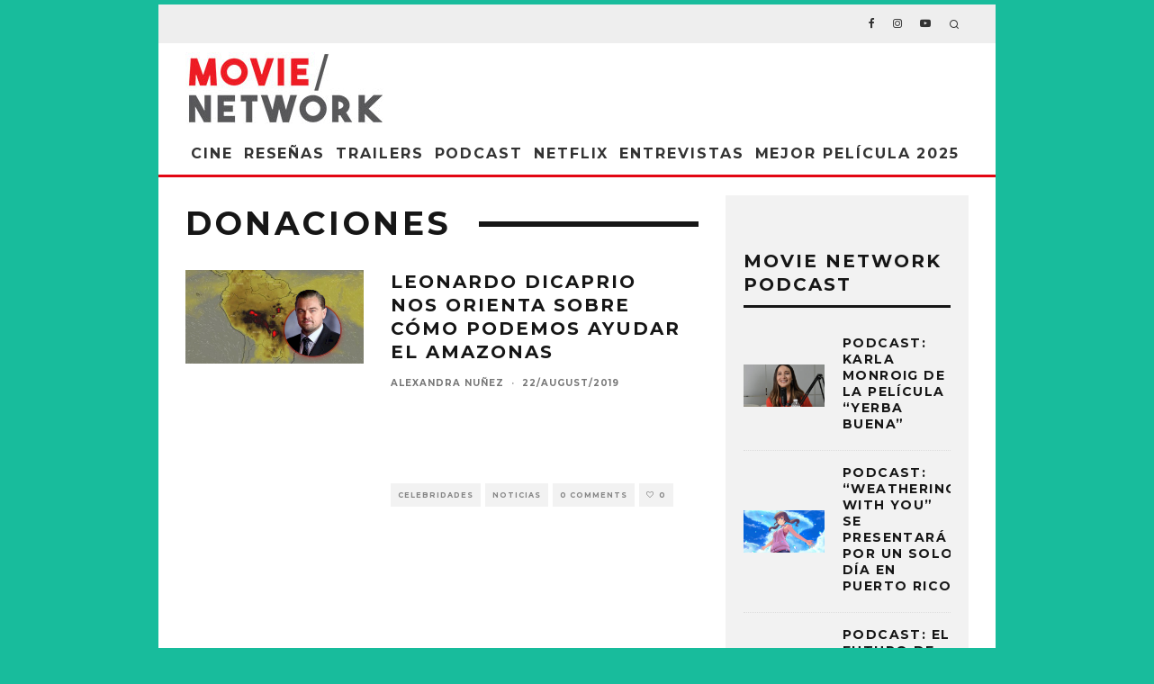

--- FILE ---
content_type: text/html; charset=utf-8
request_url: https://www.google.com/recaptcha/api2/aframe
body_size: 258
content:
<!DOCTYPE HTML><html><head><meta http-equiv="content-type" content="text/html; charset=UTF-8"></head><body><script nonce="eAQUyhghAl1_RL3cxPBfLA">/** Anti-fraud and anti-abuse applications only. See google.com/recaptcha */ try{var clients={'sodar':'https://pagead2.googlesyndication.com/pagead/sodar?'};window.addEventListener("message",function(a){try{if(a.source===window.parent){var b=JSON.parse(a.data);var c=clients[b['id']];if(c){var d=document.createElement('img');d.src=c+b['params']+'&rc='+(localStorage.getItem("rc::a")?sessionStorage.getItem("rc::b"):"");window.document.body.appendChild(d);sessionStorage.setItem("rc::e",parseInt(sessionStorage.getItem("rc::e")||0)+1);localStorage.setItem("rc::h",'1769212175786');}}}catch(b){}});window.parent.postMessage("_grecaptcha_ready", "*");}catch(b){}</script></body></html>

--- FILE ---
content_type: text/css
request_url: https://movienetworkpr.com/wp-content/themes/15zine/assets/css/style-1020px.min.css?ver=3.3.9.8
body_size: 33440
content:
/*!
Theme Name: 15Zine
Theme URI: https://themeforest.net/item/15zine-hd-magazine-newspaper-wordpress-theme/10802918
Author: Codetipi
Author URI: https://codetipi.com
Description: Responsive, modern and clean Wordpress theme.
Version: 3.3.9.8
Text Domain: 15zine
License: http://themeforest.net/licenses/regular_extended
License URI: http://themeforest.net/licenses/regular_extended
Requires at least: 5.0
Requires PHP: 5.6
Tested up to: 5.7.0
Tags: blog, one-column, custom-background, custom-colors, custom-logo, custom-menu, editor-style, featured-images, footer-widgets, full-width-template, rtl-language-support, sticky-post, theme-options, threaded-comments, translation-ready, block-styles, wide-blocks
*/html{-ms-text-size-adjust:100%;-webkit-text-size-adjust:100%}
body{margin:0;-moz-osx-font-smoothing:grayscale;-webkit-font-smoothing:antialiased}
article,aside,details,figcaption,figure,footer,header,hgroup,main,nav,section,li,summary{display:block}
h1,h2,h3,h4,h5,h6,p,blockquote,figure,ol,dl,ul{margin:0;padding:0}
h1,h2,h3,h4,h5,h6{font-size:inherit}
strong{font-weight:bold}
a,button{color:inherit}
a,ins{text-decoration:none}
button{overflow:visible;border:0;font:inherit;-webkit-font-smoothing:inherit;letter-spacing:inherit;background:0;cursor:pointer}
::-moz-focus-inner{padding:0;border:0}
:focus{outline:0}
img{max-width:100%;height:auto;border:0}
pre{overflow:auto}
code,tt,kbd,pre,samp{color:#555;padding:3px 5px;font-size:.8666666em;background-color:#cce7ff}
kbd{background:#111;border-radius:2px;color:#fff;padding:4px 8px;margin:0 5px}
code,tt,kbd,pre,var,samp{font-family:"Roboto Mono",Monaco,courier,monospace}
.clearfix:after{content:"";display:block;clear:both}
*{box-sizing:border-box}
ul ul,ol ol,ul ol,ol ul{margin-top:0;margin-bottom:0}
hr{height:1px;background:#d5d5d5;margin:-1px 0 30px;border:0}
b,strong,em,small{line-height:1}
sup{line-height:0;position:relative;vertical-align:baseline;top:-0.5em}
sub{bottom:-0.25em}
blockquote,q{margin:45px 0;width:80%;margin-left:10%;position:relative}
blockquote:before,q:before{content:'\e908';font-family:'codetipi-15zine';position:absolute;left:-10%;font-style:normal;transform:scale(-1,1)}
blockquote p:last-child,q p:last-child{margin-bottom:0}
blockquote cite,blockquote+p cite,q cite,q+p cite{font-size:12px;display:block;margin-top:.7em;margin-bottom:1.4em}
.rtl blockquote:before,.rtl q:before{transform:none}
.block-wrap-quote blockquote{margin-bottom:0;margin-top:0}
.wp-block-pullquote,.wp-block-quote.is-large{padding-left:40px}
.wp-block-pullquote blockquote,.wp-block-quote.is-large blockquote{margin:0;width:100%}
.wp-block-pullquote blockquote:before,.wp-block-quote.is-large blockquote:before{left:-40px}
.wp-block-pullquote.alignleft,.wp-block-pullquote.alignright{text-align:left;max-width:40%;padding:0}
.wp-block-pullquote.alignleft{padding-left:0;text-align:left}
.wp-block-pullquote.alignright{text-align:right}
.wp-block-pullquote.alignright blockquote{padding-left:30px}
.wp-block-pullquote.alignright blockquote:before{left:0}
.wp-block-quote.is-large{width:100%}
q{font-size:1em;margin:30px 10px 30px 30px}
cite{font-style:italic}
dt{font-weight:700;margin-bottom:15px}
dd{padding:0 0 15px 15px}
acronym{border-bottom:1px dotted #888;cursor:help}
table{width:100%;margin-bottom:30px}
table th,table .shipping{font-weight:inherit}
table td,table th{border-top:1px solid #f1f1f1;padding:15px 10px}
.woocommerce table img{width:75px;vertical-align:top}
address{margin-bottom:15px}
ul{list-style:none}
.entry-content ol,.entry-content ul,.block-html-content ol,.block-html-content ul{list-style-position:inside}
.entry-content ol li,.entry-content ul li,.block-html-content ol li,.block-html-content ul li{display:list-item}
.entry-content ol li ol,.entry-content ol li ul,.entry-content ul li ol,.entry-content ul li ul,.block-html-content ol li ol,.block-html-content ol li ul,.block-html-content ul li ol,.block-html-content ul li ul{margin:0 0 0 1em}
.entry-content ul,.entry-content ol,.block-html-content ul,.block-html-content ol{margin-left:1em;list-style-position:outside;margin-bottom:1em}
.entry-content ul,.block-html-content ul{list-style:disc}
.entry-content iframe,.block-html-content iframe{margin:20px 0}
ol{list-style-type:decimal}
.codetipi-15zine-widget li{margin:6px 0}
dd{margin-left:0;font-size:.9em;color:#787878;margin-bottom:1.5em}
pre{background:#eee;padding:15px}
video,object{max-width:100%;height:auto}
mark{background:#eee;padding:3px 5px}
.screen-reader-text{clip:rect(1px,1px,1px,1px);height:1px;overflow:hidden;position:absolute !important;width:1px;word-wrap:normal !important}
.screen-reader-text:focus{background-color:#f1f1f1;border-radius:3px;box-shadow:0 0 2px 2px rgba(0,0,0,0.6);clip:auto !important;color:#21759b;display:block;font-size:14px;font-size:.875rem;font-weight:bold;height:auto;left:5px;line-height:normal;padding:15px 23px 14px;text-decoration:none;top:5px;width:auto;z-index:100000}
.elementor p{margin-bottom:1em}
.wp-caption,.gallery-caption{font-size:13px;font-size:.8125rem;font-style:italic;margin-bottom:1.5em;max-width:100%}
.wp-caption img[class*="wp-image-"]{display:block;width:100%;margin-left:auto;margin-right:auto}
.wp-caption .wp-caption-text{margin:.8075em 0}
.gallery{margin-bottom:30px;float:left;width:100%}
.gallery img{width:100%;margin-bottom:0 !important}
.wp-block-gallery .blocks-gallery-image figcaption,.wp-block-gallery .blocks-gallery-item figcaption{padding:20px 10px 5px;background:linear-gradient(rgba(0,0,0,0),rgba(0,0,0,0.25) 75%)}
ul.blocks-gallery-grid{margin:0}
.wp-block-gallery.is-cropped .blocks-gallery-item picture{height:100%;flex:1;-o-object-fit:cover;object-fit:cover}
.gallery-item{float:left;vertical-align:top;width:100%;padding-right:5px;padding-bottom:5px;text-align:center;position:relative}
.gallery-item:hover .gallery-caption{opacity:1}
.gallery-columns-2 .gallery-item{width:50%}
.gallery-columns-3 .gallery-item{width:33.33%}
.gallery-columns-4 .gallery-item{width:25%}
.gallery-columns-5 .gallery-item{width:20%}
.gallery-columns-6 .gallery-item{width:16.66666666666667%}
.gallery-columns-7 .gallery-item{width:14.28%}
.gallery-columns-8 .gallery-item{width:12.5%}
.gallery-columns-9 .gallery-item{width:11.11111%}
.tiled-gallery__gallery,.tiled-gallery__row{display:flex}
.tiled-gallery__gallery{flex-wrap:wrap}
.gallery-icon{line-height:0}
.gallery-caption{position:absolute;opacity:0;background:rgba(0,0,0,0.5);margin-bottom:5px;bottom:0;color:#fff;left:0;width:100%;max-height:100%;padding:10px;transition:.3s ease-out opacity}
select{max-width:100%}
.alignleft{display:inline;float:left;margin-bottom:25px;margin-right:1.5em;max-width:50%}
.alignright{display:inline;float:right;margin-bottom:25px;margin-left:1.5em;max-width:50%}
.aligncenter{clear:both;display:block;margin-left:auto;margin-right:auto}
.alignleft,.alignright,.aligncenter{clear:left;margin-top:20px}
.alignleft,.alignright,.aligncenter,.alignnone{transition:all .4s cubic-bezier(0.3,0.7,0.7,1)}
.alignright{clear:right}
.tipi-fse{max-width:none}
.tipi-fse .wp-caption-text{padding-left:10px}
.align-fs{overflow-x:hidden}
.align-fs .alignfull img{max-width:none;width:100%}
.align-fs .alignfull:not(.alignwide),.align-fs img.alignnone.size-full,.align-fs .wp-caption.alignnone .size-full{margin:30px calc(50% - 50vw)}
.align-fs .alignfull,.align-fs img.alignnone.size-full,.align-fs .wp-caption.alignnone .size-full{width:100vw !important;max-width:none}
.align-fs .wp-caption.alignnone .size-full{margin-bottom:0}
.align-fs .contents-wrap .video-wrap{margin-bottom:30px}
.video-wrap,.wp-block-embed.is-type-video .wp-block-embed__wrapper{position:relative;clear:both;width:100%;padding-bottom:56.25%}
.wp-block-video video{width:100%}
.media-wrap-audio{padding-bottom:0}
.video-wrap iframe,.video-wrap object,.video-wrap embed,.video-wrap audio,.video-wrap video,.wp-block-embed.is-type-video iframe,.wp-block-embed.is-type-video embed,.wp-block-embed.is-type-video object{position:absolute;top:0;left:0;width:100%;height:100%}
.wp-block-image img{vertical-align:top}
.wp-block-image figcaption{font-size:13px;margin-bottom:0;margin-top:.5em;text-align:center;color:#555d66;display:block !important}
ul.wp-block-gallery{margin-left:0}
abbr{text-decoration:none}
.select2-container--default .select2-selection--single .select2-selection__rendered{line-height:48px !important;padding:0}
.select2-container--default .select2-selection--single .select2-selection__arrow{height:48px !important;right:10px !important}
.site-inner select,.site-inner .select2-container--default .select2-selection--single,.site-inner input[type="text"],.site-inner input[type="tel"],.site-inner input[type="number"],.site-inner input[type="password"],.site-inner input[type="email"],.site-inner input[type="url"],.site-inner textarea,.site-inner .woocommerce:not(.widget_product_search) button,.site-inner fieldset,.site-inner .drop-search input,.site-inner .post-password-form input[type="submit"]{border-radius:0;color:inherit}
.site-inner select[multiple="multiple"]{height:auto}
.site-inner input[type="submit"],.site-inner input[type="text"],.site-inner input[type="tel"],.site-inner input[type="number"],.site-inner input[type="password"],.site-inner input[type="email"],.site-inner input[type="url"],.site-inner textarea,.site-inner .woocommerce:not(.widget_product_search) button,.site-inner fieldset{-webkit-appearance:none;-moz-appearance:textfield}
.site-inner textarea{padding:15px;min-height:96px}
.site-inner fieldset,.site-inner textarea{height:auto}
.site-inner fieldset{margin-bottom:30px}
.site-inner .post-password-form input[type="submit"]{background:#111;color:#fff}
.site-inner .post-password-form input{margin-top:15px}
.site-inner .post-password-form p:nth-child(2){display:flex;align-items:flex-end}
.site-inner .post-password-form p:nth-child(2) label{width:100%}
.site-inner .post-password-form p:nth-child(2) input[type="submit"]{width:200px}
.wrap,.tipi-row{margin-left:auto;margin-right:auto;width:100%;max-width:1200px}
.side-spacing{padding-left:15px;padding-right:15px}
.tipi-col{position:relative;min-height:1px;float:left}
.tipi-cols{position:relative}
.codetipi-15zine-cols{position:relative}
.tipi-xs-1{width:8.333333333333333%}
.tipi-xs-2{width:16.66666666666667%}
.tipi-xs-3{width:25%}
.tipi-xs-4{width:33.33333333333333%}
.tipi-xs-5{width:41.66666666666667%}
.tipi-xs-6{width:50%}
.tipi-xs-7{width:58.33333333333333%}
.tipi-xs-8{width:66.66666666666667%}
.tipi-xs-9{width:75%}
.tipi-xs-10{width:83.33333333333333%}
.tipi-xs-11{width:91.66666666666667%}
.tipi-xs-12{width:100%}
body{line-height:1.8;-webkit-font-smoothing:antialiased}
ins{max-width:100%}
.all-c{justify-content:center}
.tipi-flex-eq-height{align-items:stretch}
.tipi-flex-right{margin-left:auto;text-align:right}
.logo img{width:auto;vertical-align:top}
.logo a{line-height:0;vertical-align:top;display:inline-block}
.logo h1{margin:0;line-height:0}
.single-content .entry-content{padding-bottom:30px}
.single-content .entry-content h1,.single-content .entry-content h2,.single-content .entry-content h3,.single-content .entry-content h4,.single-content .entry-content h5,.single-content .entry-content h6{margin:30px 0}
.link-color-wrap a{position:relative;transition:.3s ease}
.link-color-wrap a:after{position:absolute;top:100%;left:0;width:100%;transition:opacity .2s,transform .2s;margin-top:1px}
.block-da-cb_banner_code{width:100%}
.tipi-vertical-c,.vertical-c,.all-c{align-items:center}
.tipi-flex-lcr{flex-direction:row;flex-wrap:wrap;justify-content:flex-start;align-items:center}
.tipi-flex-lcr,.tipi-vertical-c,.vertical-c,.all-c,.tipi-flex,.tipi-flex-eq-height,.contains-blocks,.block{display:flex}
.contains-blocks,.block{flex-wrap:wrap;justify-content:space-between}
.menu-icons>li>a{padding-left:10px;padding-right:10px;height:100%}
.site-inner{min-height:100vh;position:relative}
.site-skin-1,.site-skin-11{background:#fff;color:#333}
.site-skin-1 a,.site-skin-11 a{color:#333}
.site-skin-11{background:#eee}
.site-skin-2{background:#010101;color:#fff}
.site-skin-2 a{color:#fff}
.bg-area{position:relative;z-index:1}
.background{position:absolute;top:0;left:0;width:100%;height:100%;z-index:-1}
.site-img-1 .background{background-repeat:no-repeat;background-position:center center;background-size:cover}
.site-img-2 .background,.bg-img-2 .site-inner,.bg-img-2 .site{background-repeat:repeat}
.site-img-3 .background,.bg-img-3 .site-inner,.bg-img-3 .site{background-repeat:no-repeat}
.site-img-4 .background,.bg-img-4 .site-inner,.bg-img-4 .site{background-repeat:repeat-x}
.site-img-5 .background,.bg-img-5 .site-inner,.bg-img-5 .site{background-repeat:repeat-y}
.bg-img-1 .site-inner,.bg-img-1 .site{background-attachment:fixed;background-repeat:no-repeat;background-position:center center;background-size:cover}
.header-skin-1 .bg-area{background:#fff}
.header-skin-2 .bg-area{background:#010101}
.header-skin-1.stuck .bg-area,.header-skin-1.slidedown .bg-area{background:rgba(255,255,255,0.9)}
.header-skin-2.stuck .bg-area,.header-skin-2.slidedown .bg-area{background:#010101}
.site-main{padding-top:30px}
.block-da img{vertical-align:top}
.block-da .small-print{color:#bbb}
.horizontal-menu .drop,.horizontal-menu>li>a,.horizontal-menu .logo-main-menu a{display:inline-block}
.horizontal-menu .icon-wrap a{display:inline-flex}
.horizontal-menu .logged--in a{padding-top:0 !important;padding-bottom:0 !important;height:auto}
.logo-main{flex-shrink:0}
.logo-main-wrap-center{text-align:center;justify-content:center}
.logo-main-wrap-center .tipi-flex-right{text-align:center}
.logo-h1{line-height:0}
.main-navigation{position:relative}
.menu-icon-style-3 .tipi-i-search{text-transform:inherit}
.main-menu-l .main-navigation{text-align:left}
.main-menu-l .secondary-wrap .current-date{padding-left:12px}
.main-menu-c .main-navigation{text-align:center}
.menu-icon a:before{font-weight:400 !important}
.menu-icon i{font-weight:400 !important}
.main-menu-tight .menu-icon{float:none !important}
.bg-area>*,.bg-area .bg-area-inner>*{position:relative;z-index:11}
.bg-area>.splitter{z-index:12;position:absolute}
.bg-area .background{z-index:0;position:absolute}
.header-padding.tipi-flex-eq-height{padding-bottom:0 !important;padding-top:0 !important}
.logo{display:inline-block}
.logo-p_menu{display:flex;align-items:center;margin-right:10px}
.block-da-header_top,.logo-main-wrap-center .block-da{width:100%;padding:30px 0;line-height:1.5;text-align:center}
.logo-main-wrap-center .header-padding+.block-da{padding-top:10px}
.block-da-header_top{padding:15px 20px}
.cb-circle{border-radius:50%}
.cb-link-overlay{position:absolute;z-index:15;top:0;left:0;bottom:0;right:0;max-height:100%;max-width:100%;transition:.5s opacity ease}
.sidebar{padding:20px}
.cb-hidden{display:none}
#cb-bg-to{top:0;left:0;position:fixed;display:inline;width:100%;cursor:pointer;height:100%}
.has-bg-cover{background-attachment:fixed;background-size:cover}
.cb-bg-to-on{background-attachment:fixed;background-position:50% 0;background-repeat:no-repeat no-repeat;background-color:#fff}
.cb-no-more i{display:none}
.cb-no-more .cb-end{display:block}
article.sticky .title:before{content:"*";padding-right:5px}
.cb-read-more{padding-left:3px;transition:.35s background,0.35s color;font-size:1em;letter-spacing:1px;display:inline-block;font-weight:700}
.mask-img{width:100%;height:100%;display:block}
.cb-body-light .cb-alp-ld{color:#000;background:#fff}
.cb-body-light .widget_tag_cloud a,.cb-body-light .tags-title,.cb-body-light .bbp-topic-tags a{color:#161616;border:1px solid #161616}
.cb-body-light .cb-text-buttons a{color:#161616}
.cb-body-light blockquote{color:#161616}
.cb-body-light .cb-contact-icon i{color:#444}
.cb-body-light .cb-pagination a,.cb-body-light .entry-content .cb-pagination a{color:#161616;border:1px solid #161616}
.cb-body-light .cb-pagination a:hover,.cb-body-light .entry-content .cb-pagination a:hover{background:#161616;color:#fff}
.cb-body-light .cb-pagination .current,.cb-body-light .cb-pagination>.cb-page,.cb-body-light .entry-content .cb-pagination .current,.cb-body-light .entry-content .cb-pagination>.cb-page{background:#161616;border:1px solid #161616;color:#fff}
.cb-body-light .widget-title{border-bottom:3px solid #161616}
.cb-body-light .cb-sidebar-widget a{color:#161616}
.cb-body-light .cb-sidebar-widget .preview-slider{color:#161616}
.cb-body-light .cb-sidebar-widget .preview-slider .title a{color:#161616}
.cb-body-light .cb-sidebar-widget .preview-slider .byline{color:#777}
.cb-body-light .cb-toggler,.cb-body-light .cb-toggle{color:#161616}
.cb-body-light .codetipi-15zine-tabs>ul li a{color:#999}
.cb-body-light .codetipi-15zine-tabs>ul li a:hover{color:#666}
.cb-body-light .codetipi-15zine-tabs>ul .current{border-bottom:#161616 3px solid}
.cb-body-light .codetipi-15zine-tabs>ul .current a{color:#161616}
.cb-body-light .cb-read-more{color:#161616}
.cb-body-light .cb-next-previous i{color:#000}
.cb-body-light .cb-separated{border-bottom:1px dotted #ddd}
.cb-body-light .cb-article-small.cb-separated{border-bottom:1px dotted #ddd}
.cb-body-light .block-title-wrap .title a{color:#161616}
.cb-body-light .block-title-wrap .title a:hover{color:#444}
.cb-body-light .block-title-wrap .title:after{background:#161616}
.cb-body-light .block-title-wrap .block-subtitle{color:#828282}
.cb-body-light #cb-content,.cb-body-light .cb-hp-section{background:#fff}
.cb-body-light .sidebar,.cb-body-light .author-box{background:#f2f2f2}
.cb-body-light .sidebar .preview-thumbnail,.cb-body-light .author-box .preview-thumbnail{border-bottom-color:#ddd}
.cb-body-light .byline{color:#777}
.cb-body-light h1,.cb-body-light h2,.cb-body-light h3,.cb-body-light h4,.cb-body-light h5{color:#161616}
.cb-body-light .block-wrap .title a{color:#161616}
.cb-body-light .cb-post-block-bg{background:#f2f2f2}
.cb-body-light .cb-post-block-bg .title{color:#161616}
.cb-body-light .singular-block-header .title,.cb-body-light .singular-block-header #reply-title{color:#161616}
.cb-body-light .author-box .cb-meta a{color:#161616}
.cb-body-light .cb-meta-below .slides li .cb-post-title a{color:#161616}
.cb-body-light .cb-multi-widget .tab-title.active{border-bottom-color:#161616}
.cb-body-light .commentlist .comment .fn a{color:#202020}
.cb-body-light .commentlist .comment .comment-reply-link,.cb-body-light .commentlist .comment .comment-edit-link,.cb-body-light .commentlist .comment .alert p{color:#4d4d4d}
.cb-body-light .commentlist article{border-bottom:1px solid #ddd}
.cb-body-light .comment-form input,.cb-body-light .comment-form textarea{background:#f2f2f2;color:#858585}
.cb-body-light .comment-form input:focus,.cb-body-light .comment-form textarea:focus{background:#e1e1e1}
.cb-body-light .comment-form #submit,.cb-body-light .comment-form label{color:#161616}
.cb-body-light .comment-form #submit{border:2px solid #161616;background:transparent}
.cb-body-light .comment-form #submit:hover{background:#161616;color:#f2f2f2}
.cb-body-light .wpcf7-submit{color:#161616;border:2px solid #161616;background:transparent}
.cb-body-light .wpcf7-submit:hover{background:#161616;color:#f2f2f2}
.cb-body-light .bypostauthor>article{border-bottom:1px solid #ddd}
.cb-body-light .grid-spacing{border-color:#fff}
.cb-body-light .entry-content .alignleft .wp-caption-text,.cb-body-light .entry-content .alignright .wp-caption-text,.cb-body-light .entry-content .aligncenter .wp-caption-text{color:#464646}
.cb-body-light .entry-content .alignnone.cb-fs-embed .wp-caption-text{background:#f2f2f2;color:#464646}
.cb-body-dark{color:#c5c5c5;background:#161616}
.cb-body-dark .preview-classic,.cb-body-dark .preview-review{border-color:#404040 !important}
.cb-body-dark .contains-blocks .flickity-viewport{background-color:#161616}
.cb-body-dark .cb-alp-ld,.cb-body-dark .block--light{color:#fff;background:#161616}
.cb-body-dark .tipi-button.block-loader,.cb-body-dark .wpcf7-submit{background-color:#2a2a2e}
.cb-body-dark .widget_tag_cloud a,.cb-body-dark .tags-title,.cb-body-dark .bbp-topic-tags a{color:#c5c5c5;border:1px solid #c5c5c5}
.cb-body-dark .cb-read-more{color:#f2f2f2}
.cb-body-dark .cb-text-buttons a{color:#f2f2f2}
.cb-body-dark blockquote,.cb-body-dark .preview-review .score{color:#f2f2f2}
.cb-body-dark .entry-content .alignleft .wp-caption-text,.cb-body-dark .entry-content .alignright .wp-caption-text,.cb-body-dark .entry-content .aligncenter .wp-caption-text{color:#999}
.cb-body-dark .entry-content .alignnone.cb-fs-embed .wp-caption-text{background:#161616;color:#999}
.cb-body-dark .cb-pagination a,.cb-body-dark .entry-content .cb-pagination a{color:#f2f2f2;border:1px solid #f2f2f2}
.cb-body-dark .cb-pagination a:hover,.cb-body-dark .entry-content .cb-pagination a:hover{background:#f2f2f2;color:#161616}
.cb-body-dark .cb-pagination .current,.cb-body-dark .cb-pagination>.cb-page,.cb-body-dark .entry-content .cb-pagination .current,.cb-body-dark .entry-content .cb-pagination>.cb-page{background:#f2f2f2;border:1px solid #f2f2f2;color:#161616}
.cb-body-dark .codetipi-15zine-tabs>ul li a{color:#555}
.cb-body-dark .codetipi-15zine-tabs>ul li a:hover{color:#f2f2f2}
.cb-body-dark .codetipi-15zine-tabs>ul .current{border-bottom:#f2f2f2 3px solid}
.cb-body-dark .codetipi-15zine-tabs>ul .current a{color:#f2f2f2}
.cb-body-dark .cb-contact-icon i{color:#fff}
.cb-body-dark .cb-sidebar-widget a{color:#f2f2f2}
.cb-body-dark .cb-toggler,.cb-body-dark .cb-toggle{color:#f2f2f2}
.cb-body-dark .cb-next-previous i{color:#f2f2f2}
.cb-body-dark .block-title-wrap a{color:#f2f2f2}
.cb-body-dark .block-title-wrap a:hover{color:#e0e0e0}
.cb-body-dark .block-title-wrap .title:after{background:#f2f2f2}
.cb-body-dark .cb-separated{border-bottom:1px dotted #282828}
.cb-body-dark .cb-article-small.cb-separated{border-bottom:1px dotted #282828}
.cb-body-dark #cb-content,.cb-body-dark .cb-hp-section{background:#161616}
.cb-body-dark .sidebar,.cb-body-dark .author-box{background:#0f0f0f}
.cb-body-dark .sidebar .preview-thumbnail,.cb-body-dark .author-box .preview-thumbnail{border-bottom-color:#161616}
.cb-body-dark h1,.cb-body-dark h2,.cb-body-dark h3,.cb-body-dark h4,.cb-body-dark h5{color:#f2f2f2}
.cb-body-dark .byline{color:#f2f2f2}
.cb-body-dark .byline a{color:#f2f2f2}
.cb-body-dark .cb-module-block .cb-post-title a{color:#f2f2f2}
.cb-body-dark .cb-post-block-bg{background:#0f0f0f}
.cb-body-dark .singular-block-header .title,.cb-body-dark .singular-block-header #reply-title{color:#f2f2f2}
.cb-body-dark .singular-block-header .title{border-bottom-color:#161616}
.cb-body-dark .author-box .cb-meta a{color:#f2f2f2}
.cb-body-dark .cb-multi-widget .tab-title.active{border-bottom-color:#f2f2f2}
.cb-body-dark .commentlist .comment .fn a{color:#f2f2f2}
.cb-body-dark .commentlist .comment .comment-reply-link,.cb-body-dark .commentlist .comment .comment-edit-link,.cb-body-dark .commentlist .comment .alert p{color:#9a9a9a}
.cb-body-dark .commentlist article{border-bottom-color:#202020}
.cb-body-dark .comment-form input,.cb-body-dark .comment-form textarea{background:#0f0f0f;color:#858585}
.cb-body-dark .comment-form input:focus,.cb-body-dark .comment-form textarea:focus{background:#111}
.cb-body-dark .comment-form #submit,.cb-body-dark .comment-form label{color:#4d4d4d}
.cb-body-dark .comment-form #submit{background:#0f0f0f}
.cb-body-dark .comment-form #submit:hover{background:#111}
.cb-body-dark .wpcf7-submit{color:#858585;background:#0f0f0f}
.cb-body-dark .wpcf7-submit:hover{background:#111}
.cb-body-dark .bypostauthor>article{border-bottom:1px solid #202020}
.cb-body-dark .grid-spacing{border-color:#161616}
.cb-footer-dark .cb-footer-widget-title{color:#f2f2f2;border-bottom:0}
.cb-footer-dark .site-footer{background-color:#10100f}
.cb-footer-dark .site-footer .block-wrap .title a,.cb-footer-dark .site-footer a{color:#fff}
.cb-footer-dark .site-footer .cats .cat-with-bg{background-color:#333}
.cb-footer-dark .site-footer .byline{color:#777}
.cb-footer-dark .site-footer .byline a{color:#777}
.cb-footer-dark .site-footer .cb-arrows-tr .flex-direction-nav a{color:#161616}
.cb-footer-dark .site-footer .cb-article-small.cb-separated{border-bottom:1px dotted #282828}
.cb-footer-dark .site-footer .cb-multi-widget .active{border-bottom-color:#f2f2f2}
.cb-footer-dark .site-footer .preview-review,.cb-footer-dark .site-footer .preview-thumbnail,.cb-footer-dark .site-footer .block-wrap-d .preview-classic{border-bottom-color:#282828}
.cb-footer-dark .cb-footer-lower{background:#0c0c0b;color:#a6a6a6}
.cb-footer-dark .cb-footer-lower a{color:#a6a6a6}
.cb-footer-dark .cb-footer-lower .cb-to-top a{color:#fff}
.cb-footer-dark .cb-to-top a i{border:2px solid #fff}
.cb-footer-light .cb-footer-widget-title{color:#161616;border-bottom:0}
.cb-footer-light .site-footer{background-color:#f2f2f2}
.cb-footer-light .site-footer a{color:#161616}
.cb-footer-light .site-footer .cb-arrows-tr .flex-direction-nav a{color:#161616}
.cb-footer-light .site-footer .cb-article-small.cb-separated{border-bottom:1px dotted #ddd}
.cb-footer-light .cb-footer-lower{background:#e1e1e1;color:#999}
.cb-footer-light .cb-footer-lower a{color:#999}
.cb-footer-light .cb-footer-lower .cb-to-top a{color:#161616}
.cb-footer-light .cb-to-top a i{border:2px solid #161616}
.attachment-hero .hero-wrap{padding-bottom:60px}
.tipi-button{display:inline-block;border-radius:2px;-webkit-appearance:none;padding:0 20px;background:#161616;outline:0;border:0;height:44px;line-height:40px;transition:all .3s ease-out;font-weight:700;border:2px solid transparent;cursor:pointer;color:#fff}
.tipi-button:hover{background-color:#262626}
.site-skin-2 .tipi-button{background-color:#333}
.site-skin-2 .tipi-button:hover{background-color:#444}
.tipi-button-border{background:transparent;color:inherit !important;border-color:#111}
.tipi-button-border:hover{background:#111;color:#fff !important}
.button-underline{position:relative;display:inline-block}
.button-underline:after{background:#888;height:2px;width:100%;content:'';display:block;transform:scale3d(0,1,1);transition:.1s transform ease-out;transform-origin:0 0}
.button-underline:hover:after{transform:scale3d(1,1,1)}
.button-arrow{position:relative;padding-left:30px;padding-right:30px}
.button-arrow>i{opacity:0;position:absolute;top:50%;transition:.2s ease-out all;font-size:1em;transform:translate3d(0,-50%,0)}
.button-arrow .button-title{transition:.2s ease-out all;display:inline-block}
.button-arrow:hover i{opacity:1}
.button-arrow-l:hover>i{transform:translate3d(-10px,-50%,0)}
.button-arrow-l:hover .button-title{transform:translate3d(10px,0,0)}
.button-arrow-r>i{transform:translate3d(-10px,-50%,0)}
.button-arrow-r:hover>i{transform:translate3d(0,-50%,0)}
.button-arrow-r:hover .button-title{transform:translate3d(-10px,0,0)}
.cb-pb .cb-full-width{padding:0 0 30px 0}
.cb-box-light .wrap{box-shadow:-1px 0 0 0 #ddd,1px 0 0 0 #ddd}
.cb-box-heavy .wrap{box-shadow:-1px 0 0 0 #888,1px 0 0 0 #888}
.cb-box-light.cb-nav-bar-wrap.wrap,.cb-box-light.cb-main-nav.wrap,.cb-box-light #cb-widgets.wrap,.cb-box-light .cb-footer-lower .wrap,.cb-box-heavy.cb-nav-bar-wrap.wrap,.cb-box-heavy.cb-main-nav.wrap,.cb-box-heavy #cb-widgets.wrap,.cb-box-heavy .cb-footer-lower .wrap{box-shadow:none !important}
a,a:visited{text-decoration:none}
h1,h2,h3,h4,h5{font-family:sans-serif;text-rendering:optimizelegibility;line-height:1.3;font-weight:normal}
h1 a,h2 a,h3 a,h4 a,h5 a{text-decoration:none}
h1,h2{font-size:1.1em}
h3,h4,h5{font-size:1em}
.entry-content{margin:0 0 20px}
.entry-content p,.entry-content>div{margin-bottom:1em}
.entry-content dt{font-weight:bold}
.entry-content dd{padding-left:50px}
.entry-content table{width:100%;margin-bottom:20px}
.entry-content table tr td{border-bottom:1px solid #e7e7e7;padding:10px}
.entry-content table tr th{border-bottom:1px solid #e7e7e7;padding:10px;background-color:#f0f0f0}
.entry-content ol,.entry-content ul{margin:15px 0;list-style-position:inside}
.entry-content ol li ol,.entry-content ol li ul,.entry-content ul li ol,.entry-content ul li ul{margin:0 0 0 20px}
.entry-content ul{list-style-type:circle}
.entry-content ol{list-style-type:decimal}
.entry-content dd{margin-left:0;font-size:.9em;color:#787878;margin-bottom:1.5em}
.entry-content pre{background:#eee;border:1px solid #cecece;padding:10px}
.entry-content video,.entry-content object{max-width:100%;height:auto}
.entry-content .alignnone img{width:100%}
.entry-content .alignnone,.entry-content .aligncenter{max-width:100%}
.entry-content .alignleft,.entry-content .alignright{max-width:66%}
.entry-content .alignnone{position:relative;padding:20px 0}
.entry-content .aligncenter{position:relative;padding:20px 0;display:block;margin:0 auto;text-align:center}
.entry-content .alignleft{float:left;margin:5px 1.5em 1em 0}
.entry-content .alignright{float:right;margin:5px 0 1em 1.5em}
.entry-content .alignleft .wp-caption-text,.entry-content .alignright .wp-caption-text,.entry-content .aligncenter .wp-caption-text{line-height:1.5;padding:7px 12px;margin:0;font-style:italic;text-align:center}
.entry-content .alignnone.cb-fs-embed .wp-caption-text,.entry-content .aligncenter .wp-caption-text{padding:7px 12px;margin:0;line-height:1.8}
.entry-content .alignnone .wp-caption-text{font-style:italic;text-align:center}
.entry-content .wp-caption.alignleft,.entry-content .wp-caption.alignright{margin-bottom:0}
.align-fs{overflow-x:hidden}
.align-fs .alignfull img{max-width:none;width:100%}
.align-fs .alignfull:not(.alignwide),.align-fs img.alignnone.size-full,.align-fs .wp-caption.alignnone .size-full{margin:30px calc(50% - 50vw)}
.align-fs .alignfull,.align-fs img.alignnone.size-full,.align-fs .wp-caption.alignnone .size-full{width:100vw !important;max-width:none}
.align-fs .wp-caption.alignnone .size-full{margin-bottom:0}
.align-fs .contents-wrap .video-wrap{margin-bottom:30px}
.cb-entry-title{margin:0}
.with--dropcap .entry-content>p:first-of-type:first-letter {font-size:6em;font-weight:700;float:left;line-height:1;margin:0 20px 0 0}
.cb-dropcap-big{font-size:6em;font-weight:700;float:left;line-height:1;margin:0 20px 0 0}
.sidebar{width:100%;float:left}
.cb-sidebar-widget{margin-bottom:40px;max-width:100%;overflow:hidden}
.cb-sidebar-widget:last-child{margin-bottom:0}
.widget-title{font-size:14px;margin:0 0 30px 0;position:relative;padding-bottom:10px;display:inline-block;line-height:1.2}
.cb-footer-widget-title{width:100%;text-align:center}
.fb_iframe_widget{display:block}
.cb-fw{width:100%}
.cb-large{float:left;padding:0 10px;width:100%}
.cb-medium{float:right}
.cb-block{margin-top:10px;text-align:center;width:100%}
.cb-block img,.cb-block iframe{max-width:100%}
.cb-category-top{width:100%;text-align:center;margin:0 0 30px 0}
.cb-category-top img{width:auto}
.cb-header{background:#fff;z-index:15;position:relative}
.mm-51 .menu-wrap>.sub-menu>li .sub-menu{transform:none}
.mm-51 .menu-wrap>.sub-menu>li>a{padding-left:0;padding-right:0}
.mm-51 .standard-drop .sub-menu{position:static;min-width:0}
.mm-51 .sub-menu li{border-bottom:0}
.secondary-menu li a{padding-left:7px;padding-right:7px}
.secondary-menu-wrap{display:block;position:relative;z-index:7}
.secondary-menu-wrap.site-skin-11 .sub-menu{background:#eee}
.secondary-menu-wrap.site-skin-1 .sub-menu{background:#f2f2f2}
.secondary-menu-wrap .menu-icons{margin-left:auto}
.secondary-menu-wrap ul li{display:inline-block}
.secondary-menu-wrap ul li .menu-item-has-children>a:after{content:"+";float:right}
.secondary-menu-wrap ul li a:not(.vertical-c){display:block}
.secondary-menu-wrap ul li ul{margin-top:0;position:absolute;opacity:0;transition:.15s opacity;visibility:hidden;z-index:999;min-height:40px;width:200px}
.secondary-menu-wrap ul li ul li{position:relative;width:100%}
.secondary-menu-wrap ul li ul li a{padding:10px 20px;margin:0 !important;width:100%;line-height:20px}
.secondary-menu-wrap ul li:hover>ul{top:100%;opacity:1;visibility:visible}
.secondary-menu-wrap ul li:hover>ul li>ul{opacity:0;visibility:hidden;left:100%;top:0}
.secondary-menu-wrap ul li:hover>ul li:hover>ul{opacity:1;visibility:visible}
.cb-mob-menu{transform:translateX(-100%);transition:transform .5s ease;width:100%;height:100%;position:fixed;top:0;right:0;background:#161616;z-index:110;overflow-y:auto;-webkit-overflow-scrolling:touch;max-width:100%}
.cb-mob-menu .cb-mob-bg{background-size:cover;background-position:50%;-webkit-backface-visibility:hidden;backface-visibility:hidden;left:0;top:0;width:100%;height:100%;display:block;position:absolute;opacity:.8;z-index:-1}
.cb-mob-menu .cb-mob-close-wrap{width:100%;display:block;height:50px;line-height:50px;padding:0 20px;position:absolute;z-index:3;top:0;background:#010101}
.cb-mob-menu #cb-mob-close{color:#fff;float:right}
.cb-mob-menu .cb-mob-social{float:left}
.cb-mob-menu .cb-mob-social a{color:#fff;padding:0 15px 0 0;font-size:16px}
.cb-mob-menu .cb-mob-menu-wrap{position:relative;z-index:2;padding-top:70px;height:100%}
.cb-mob-menu .cb-mob-menu-wrap .cb-mobile-nav{padding:0 20px}
.cb-mob-menu .cb-mob-menu-wrap ul{width:100%;display:none}
.cb-mob-menu .cb-mob-menu-wrap ul .cb-icon-plus{display:inline-block;float:right;color:#fff;padding:0 5px;font-size:24px;line-height:24px}
.cb-mob-menu .cb-mob-menu-wrap ul .cb-icon-plus:after{content:"+";font-weight:700}
.cb-mob-menu .cb-mob-menu-wrap ul .cb-selected:after{content:"-"}
.cb-mob-menu .cb-mob-menu-wrap ul li{display:block;margin:15px 0;font-size:16px}
.cb-mob-menu .cb-mob-menu-wrap ul li a{text-transform:uppercase;letter-spacing:1px;font-weight:700;text-decoration:none;color:#f2f2f2}
.cb-mob-menu .cb-mob-menu-wrap ul li a:hover{text-decoration:underline}
.cb-mob-menu .cb-mob-menu-wrap .cb-mob-ul-show{display:block;overflow-y:auto}
.cb-mob-menu .cb-mob-menu-wrap .sub-menu{padding-left:20px}
.cb-mob-menu .cb-mob-menu-wrap .sub-menu li:last-of-type{margin-bottom:0}
.cb-full-height{height:100%}
.cb-no-margin{margin:0}
.cb-fi-cover{position:absolute;top:0;right:0;bottom:0;left:0;height:100%;width:100%;background-size:cover;background-position:50%;opacity:.8;-webkit-backface-visibility:hidden;backface-visibility:hidden}
.block-title-wrap{width:100%;overflow:hidden;position:relative;margin-bottom:30px;font-weight:700}
.block-title-wrap .block-subtitle-above{margin-bottom:10px}
.block-title-wrap .block-title-inner{position:relative;overflow:hidden}
.block-title-wrap .title{margin:0;position:relative;display:inline-block;padding:0 30px 0 0}
.block-title-wrap .title:after{content:"";display:block;height:6px;position:absolute;top:50%;margin-top:-3px;width:1920px;left:100%}
.block-title-wrap p{color:#828282;margin:5px 0 0;letter-spacing:1px}
.post-wrap+.builder-container{padding-top:15px}
.cb-blog-style-roll .cb-module-d{clear:both}
.cb-box .cb-module-title{margin:0 0 5px;text-transform:uppercase;color:#aeaeae;font-size:10px}
.cb-a-medium,.cb-a-large{height:auto;width:100%}
.cb-a-square,.cb-a-medium,.cb-a-large{text-align:center;height:auto}
.cb-relative{position:relative}
.cb-style-1 .cb-meta{text-align:center}
.cb-style-1 .cb-meta .cb-post-title{margin:0}
.cb-style-1 .cb-meta .byline{color:#777}
.cb-style-1 .cb-mask{line-height:0;margin-bottom:15px;background:#000}
.cb-style-1 .cb-mask img{min-width:100%}
.cb-meta-style-1 .mask img,.cb-meta-style-5 .mask img{opacity:1}
.cb-meta-style-1 .cb-article-meta,.cb-meta-style-5 .cb-article-meta{padding:30px;background:rgba(0,0,0,0.6);position:absolute;bottom:0;left:0;z-index:1;width:100%;transition:background .35s}
.cb-meta-style-1 .cb-article-meta .title a,.cb-meta-style-5 .cb-article-meta .title a{color:#fff}
.cb-meta-style-1 .cb-article-meta .byline,.cb-meta-style-5 .cb-article-meta .byline{margin:0}
.cb-meta-style-5 .cb-article-meta{background:rgba(0,0,0,0.6);padding:40px 20px 20px;background:linear-gradient(to bottom,rgba(0,0,0,0) 0,rgba(0,0,0,0.65) 100%)}
.cb-meta-style-1.cb-s .cb-article-meta{padding:15px 20px}
.cb-meta-style-2{position:relative}
.cb-meta-style-2 .cb-article-meta{position:absolute;top:50%;left:50%;transform:translate(-50%,-50%);z-index:1;width:100%;text-align:center;padding:0 20px}
.cb-meta-style-2 .cb-article-meta .byline{margin:0;color:inherit}
.cb-meta-style-1.cb-s.cb-meta-style-3 .cb-article-meta{padding:20px 15px}
.cb-meta-style-3 .cb-article-meta{background:linear-gradient(to bottom,rgba(0,0,0,0) 0,rgba(0,0,0,0.65) 100%)}
.cb-meta-style-4{position:relative}
.cb-meta-style-4 .cb-article-meta{position:absolute;left:0;bottom:0;z-index:1;padding:15px}
.cb-meta-style-4 .cb-article-meta .title{margin:0 0 5px;font-weight:700}
.cb-meta-style-4 .cb-article-meta .byline{margin:0}
.widget_tag_cloud a,.tags-title,.bbp-topic-tags a{padding:5px 10px;font-weight:700;font-size:9px !important;display:inline-block;margin:0 10px 10px 0;letter-spacing:2px;text-transform:uppercase}
.tags a{text-transform:uppercase;margin-right:10px;font-size:12px;display:inline-block}
.tags a:before{content:'#'}
.instagram-pics{width:calc(100% + 4px);list-style-type:none;margin:0}
.instagram-pics li{position:relative;overflow:hidden;float:left;width:33.33333%;border-right:4px solid transparent;line-height:0;margin:0 0 4px}
.instagram-pics li a{display:block}
.instagram-pics li img{width:100%}
.fb-like-box{min-height:210px}
.widget_categories ul{margin:15px 0;list-style-type:circle;list-style-position:inside}
.widget_categories ul li ol,.widget_categories ul li ul{margin:0 0 0 20px}
.widget_nav_menu ul,.widget_rss ul,.widget_recent_entries ul,.widget_recent_comments ul,.widget_meta ul,.widget_categories ul,.widget_archive ul,.widget_pages ul{list-style-type:disc;list-style-position:inside}
.codetipi-15zine-widget .search{margin-top:0;position:relative;color:#161616}
.codetipi-15zine-widget .search .search-field{font-weight:700;width:100%;font-size:16px;padding:10px 80px 10px 20px;height:60px;outline:0;background:#e4e4e4;border:0}
.codetipi-15zine-widget .search .search-submit{background:transparent;font-size:18px;border:0;width:60px;height:60px;position:absolute;top:0;right:0;-webkit-appearance:none;outline:0}
.codetipi-15zine-widget .search .search-submit:hover{color:#555}
.codetipi-15zine-widget ::-webkit-input-placeholder{color:#161616}
.codetipi-15zine-widget :-moz-placeholder{color:#161616}
.codetipi-15zine-widget ::-moz-placeholder{color:#161616}
.codetipi-15zine-widget :-ms-input-placeholder{color:#161616}
.cb-widget-subtitle{position:relative;top:-25px;margin-bottom:5px;width:100%;text-align:center;display:block;text-transform:uppercase;font-size:12px;letter-spacing:2px;color:#777}
#calendar_wrap{background-color:#e4e4e4}
#calendar_wrap td{padding:10px;text-align:center}
#wp-calendar{width:100%;font-size:12px}
#wp-calendar caption{padding:10px;letter-spacing:2px;text-transform:uppercase;font-size:14px;font-weight:700}
#wp-calendar thead,#wp-calendar tfoot{background-color:#e4e4e4}
#wp-calendar thead tr th{padding:5px 0}
#wp-calendar a{text-decoration:underline}
.cb-small-squares-widget{text-align:center}
.cb-small-squares-widget li{display:inline-block;margin:5px}
.cb-small-squares-widget li p{margin:0}
.cb-small-squares-widget li img{vertical-align:top}
.tabber .widget-title{display:none}
.tabber .widget-titles{margin:0 0 30px 0;justify-content:space-around}
.tabber .widget-titles .tab-title{font-size:14px;text-align:center;display:inline-block;letter-spacing:1px;font-weight:700;text-transform:uppercase;padding-bottom:10px;line-height:1.2;margin:0 5px;border-bottom:3px solid transparent}
.tabber .widget-titles .tab-title:not(.active){opacity:.5}
.tabber .widget-wrap:not(.loaded) .widget{display:none}
.tabber .widget-wrap:not(.loaded) .widget:first-child{display:block}
.tabber .loaded .widget:not(.active){display:none}
.codetipi-15zine-stylish-posts-wrap:not(.rounded-img) .counter{border-radius:0}
.codetipi-15zine-stylish-posts .tipi-row-inner-style{padding-top:0 !important;padding-bottom:0 !important}
.codetipi-15zine-stylish-posts .block-wrap-2 .title{font-size:15px}
.codetipi-15zine-stylish-posts .block-wrap-2 article{border-bottom:0;padding-bottom:0}
.codetipi-15zine-stylish-posts .tipi-s-typo .title-wrap:first-of-type .title{padding-top:15px}
.codetipi-15zine-stylish-posts article:last-of-type{margin-bottom:0}
.codetipi-15zine-stylish-posts .only-filters .load-more-wrap-2{text-align:left;margin-bottom:20px !important}
.codetipi-15zine-stylish-posts .only-filters .filters{justify-content:center;margin-top:0}
.codetipi-15zine-stylish-posts .block .stack-1{padding-bottom:30px}
.codetipi-15zine-stylish-posts .block .stack-1 .title{font-size:15px !important}
.rounded-img.codetipi-15zine-stylish-posts-wrap article:hover .media-tr{opacity:1}
.rounded-img.codetipi-15zine-stylish-posts-wrap .preview-thumbnail .lets-review-api-wrap{border-radius:50%;height:30px}
.rounded-img.codetipi-15zine-stylish-posts-wrap .counter ~ .media-icon{display:none}
.rounded-img.codetipi-15zine-stylish-posts-wrap img,.rounded-img.codetipi-15zine-stylish-posts-wrap .counter{border-radius:50% !important}
.rounded-img.codetipi-15zine-stylish-posts-wrap .media-tr{top:0 !important;left:0 !important;width:100%;height:100%;margin:0 !important;opacity:0}
.rounded-img.codetipi-15zine-stylish-posts-wrap .media-tr .icon-bg{border-radius:50%}
.rounded-img.codetipi-15zine-stylish-posts-wrap .media-tr:hover .icon-bg{transform:none}
.rounded-img .mask{background-color:transparent !important}
.rounded-img img{border-radius:50%}
.rounded-img .preview-thumbnail{border-bottom:0}
.site-footer #cb-widgets{overflow:hidden;padding:30px 0 50px}
.site-footer #cb-widgets>div{float:left;padding-top:10px}
.site-footer #cb-widgets .cb-125-ads li{margin:0 10px 15px}
.site-footer #cb-widgets .cb-single-image-widget{padding-bottom:0;text-align:center}
.site-footer #cb-widgets .cb-single-image-widget img{padding:10px 0 20px 0}
.site-footer #cb-widgets .widget_tag_cloud a{background:#242424}
.site-footer .cb-column{padding-right:10px;padding-left:10px}
.site-footer .cb-footer-x .cb-one{width:100%}
.site-footer .cb-footer-x .cb-two{width:100%}
.site-footer .cb-footer-x .cb-three{width:100%}
.site-footer .codetipi-15zine-widget{margin:0 10px;padding-bottom:20px}
.site-footer .cb-under-footer #sb_instagram{margin:0 -5px}
.site-footer .cb-footer-lower{padding:40px 20px;font-size:10px;font-weight:700;text-align:center;letter-spacing:3px}
.site-footer .cb-footer-lower .cb-copyright{width:100%;margin-bottom:50px}
.site-footer .cb-footer-lower .cb-footer-links{width:100%;margin-bottom:15px}
.site-footer .cb-footer-lower .cb-footer-links ul{margin:0}
.site-footer .cb-footer-lower .cb-footer-links ul li{display:inline-block;margin:0 3px}
.site-footer .cb-footer-lower .cb-footer-links ul li .sub-menu{display:none}
.site-footer .cb-footer-lower .cb-footer-links ul li:before{content:"/";margin:0 10px}
.site-footer .cb-footer-lower .cb-footer-links ul li:nth-of-type(1):before{content:" "}
#cb-footer-logo{line-height:0;margin-bottom:50px}
.cb-to-top{margin:30px auto;font-size:30px;letter-spacing:0}
.cb-to-top a i{height:60px;width:60px;display:inline-block;padding-top:10px;top:0;position:relative;transition:.2s}
.cb-to-top a i:hover{top:-5px}
.cb-post-entry embed{max-width:100%}
.cb-blog-style-d .wp-caption{max-width:100%}
.singular-block-header{margin-bottom:0}
.singular-block-header .title,.singular-block-header #reply-title{text-transform:uppercase;font-weight:700;letter-spacing:2px;padding-right:0}
.singular-block-header .title:after,.singular-block-header #reply-title:after{display:none}
.singular-block-header .title{border-bottom:5px solid #161616;font-size:18px;margin:0 0 30px;padding-bottom:10px;display:inline-block}
.cb-post-footer-block{margin:0 0 60px}
.cb-img-fw a:hover img{opacity:1}
.fb-comments{margin-bottom:30px}
.commentlist{margin-top:15px}
.commentlist .fn{font-size:16px}
.commentlist time{font-size:12px;color:#9a9a9a}
.commentlist .comment-author img{float:left;margin-right:30px;width:60px}
.commentlist .says{display:none}
.commentlist .comment-content{padding-top:15px}
.commentlist .reply{display:inline-flex;align-items:center;text-transform:uppercase;font-size:12px;margin-top:15px}
.commentlist .reply a{color:#3a3a3a}
.commentlist .reply a:before{content:'\e923';margin-right:5px;font-family:'codetipi-15zine'}
.commentlist .edit-link{position:absolute;right:0;font-size:12px;top:0}
.commentlist .comment-body{position:relative;padding-bottom:30px;border-bottom:1px solid #eee;margin-bottom:30px}
.commentlist .comment-body:after{content:"";display:block;clear:both}
.commentlist .children{margin-left:30px}
.commentlist .children .children .children{margin-left:0}
.comment-form>*{margin-top:15px}
.comment-form input:not(.submit),.comment-form textarea{width:100%;border:0;padding:20px;font-size:14px;transition:background .35s}
.comment-form input:not(.submit):focus,.comment-form textarea:focus{outline-width:0}
.comment-form .logged-in-as{font-size:12px;margin:15px 0}
.comment-form textarea{max-width:100%;min-width:100%;height:320px}
.comment-form #submit,.comment-form label{font-size:10px;letter-spacing:2px;text-transform:uppercase;margin-bottom:15px;display:block;font-weight:700}
.comment-form #submit{font-size:12px;margin:50px 0}
.comment-form input[type=checkbox]{width:auto;margin-bottom:0;margin-right:10px;-webkit-appearance:checkbox}
.comment-form .wpgdprc-checkbox label{display:flex;align-items:center}
.comment-form .comment-form-cookies-consent{margin-top:30px;display:flex;align-items:center}
.comment-form .comment-form-cookies-consent label{margin-bottom:0}
#cancel-comment-reply-link{display:block;font-size:10px;margin-top:10px}
.cb-social-sharing.cb-text-buttons{letter-spacing:1px;text-align:center}
.cb-social-sharing.cb-text-buttons a{margin:5px 15px;display:inline-block}
.cb-social-sharing.cb-text-buttons .cb-sharing-buttons,.cb-social-sharing.cb-text-buttons .cb-title{float:none}
.cb-social-sharing.cb-on .cb-twitter{margin-left:0}
.cb-social-sharing.cb-color-buttons a{padding:7px 0;width:130px;text-align:center;text-transform:uppercase;margin-right:25px;color:#fff;font-size:18px;display:inline-block;margin-bottom:25px}
.cb-social-sharing.cb-color-buttons .cb-social-fb{background:#3b5998}
.cb-social-sharing.cb-color-buttons .cb-social-tw{background:#1da1f2}
.cb-social-sharing.cb-color-buttons .cb-social-pin{background:#bd081c}
.cb-social-sharing.cb-color-buttons .cb-social-go{background:#dc4e41}
.cb-social-sharing.cb-color-buttons .cb-social-su{background:#fd2212}
.cb-social-sharing.cb-color-buttons .cb-social-em{background:#222;margin-right:0}
.cb-separation{display:block;background:#ddd;height:2px;width:100%;margin:0 0 40px 0}
.cb-next-previous{text-align:center;padding:10px}
.cb-next-previous .cb-next-previous-block{width:100%;line-height:1.2;font-weight:700}
.cb-next-previous .cb-next-previous-block .cb-read-title{text-transform:uppercase;font-size:10px;margin-bottom:10px;display:block;letter-spacing:2px}
.cb-next-previous .cb-next-previous-block .cb-read-title a{color:#999}
.cb-next-previous .title{text-transform:uppercase;font-weight:700;letter-spacing:2px;font-size:14px}
.cb-next-previous .cb-next-post{padding-top:10px}
.cb-next-previous .cb-next-post i{padding-left:20px;float:right}
.cb-next-previous .cb-previous-post i{padding-right:20px;float:left}
.cb-next-previous i{font-size:40px;padding-bottom:500px;margin-bottom:-500px}
.cb-post-large{width:100%}
.breadcrumbs-wrap{text-align:left}
.breadcrumbs-wrap+.meta-wrap,.breadcrumbs-wrap+.entry-content{padding-top:20px !important}
.codetipi-15zine-bbp-breadcrumbs{margin:30px 0}
.breadcrumbs-wrap.breadcrumbs-sz-m .breadcrumbs{padding-top:0 !important}
.breadcrumbs{font-size:11px;padding:0 0 15px;flex-wrap:wrap}
.breadcrumbs .crumb,.breadcrumbs i{color:#161616;margin-right:5px;display:inline-block}
article .breadcrumbs{padding-bottom:0}
.cb-body-dark .breadcrumbs .crumb,.cb-body-dark .breadcrumbs i{color:#f2f2f2}
.codetipi-15zine-bbp-breadcrumbs i{margin-right:0;margin-left:5px}
.wpcf7-form-control.wpcf7-text,.wpcf7-form-control.wpcf7-textarea{width:100%;height:60px;border:0;background:#e1e1e1;padding:20px;color:#858585;transition:background .35s}
.wpcf7-form-control.wpcf7-text:focus,.wpcf7-form-control.wpcf7-textarea:focus{background:#eaeaea;outline:0}
.wpcf7-form-control.wpcf7-text:invalid,.wpcf7-form-control.wpcf7-textarea:invalid{outline:0;background-color:#f6e7eb;box-shadow:none}
.wpcf7-form-control.wpcf7-textarea{width:100%;height:320px}
.wpcf7-form p{font-size:12px;letter-spacing:4px;text-transform:uppercase;color:#4d4d4d;display:block;font-weight:700;margin:40px 0}
.wpcf7-form-control.wpcf7-text:focus,.wpcf7-form-control.wpcf7-textarea:focus{background-color:#f2f2f2}
.wpcf7-form-control-wrap{display:block;margin:10px 0}
.wpcf7-submit{letter-spacing:2px;display:block;font-weight:700;font-size:12px;width:auto;padding:10px 20px;margin:50px 0;transition:background .35s}
.wpcf7-response-output{font-size:20px}
.post-not-found{text-align:center}
.post-not-found .search{margin:40px 0 200px}
.post-not-found .search .search-field{margin:0;height:80px;font-size:18px}
.post-not-found .search .search-submit{height:80px;width:80px}
.error404-title-wrap{text-align:center;text-transform:uppercase;position:relative;margin:45px 0 90px}
.error404-title-wrap .title{font-weight:700;font-size:3em;margin-bottom:10px}
.error404-title-wrap p{color:#828282;margin:0;font-size:18px;letter-spacing:1px}
.team-wrap{display:flex;flex-flow:row wrap}
.team-wrap .author-box-wrap{margin-bottom:30px}
.team-wrap-1 .user-page-box{margin-bottom:30px}
.no-posts-found-wrap p{margin-bottom:30px}
.author-box{padding:30px 20px}
.author-box .mask{float:left;background-color:transparent;overflow:hidden}
.author-box .mask img{margin:0;border-radius:50%;transition:opacity .35s}
.author-box .mask img:hover{opacity:.7}
.author-box .title{font-size:18px;letter-spacing:3px;font-weight:700;text-transform:uppercase;margin-bottom:5px}
.author-box .title+.biography{margin-top:15px}
.author-box .author-job{margin-bottom:15px;font-size:12px;letter-spacing:3px;font-weight:700;text-transform:uppercase}
.author-box .biography{font-size:.9rem;margin-bottom:20px;line-height:1.6}
.author-box .meta{overflow:hidden}
.author-box .social-icons a{margin-right:15px;display:inline-block}
.author-box .social-icons a i{font-size:18px}
.author-page-box{text-align:center;flex-wrap:wrap}
.author-page-box .mask{margin:0 auto;max-width:150px;margin-bottom:30px}
.author-page-box .mask img{border-radius:50%}
.author-page-box .biography{font-size:1rem}
.author-page-box .social-icons{margin-bottom:-10px}
.author-page-box .social-icons a{margin-bottom:10px}
.author-page-box .title{margin-bottom:10px}
.author-page-box.author-box .meta{width:100%;padding-left:0}
.bottom-options{display:flex !important;font-size:12px}
.bottom-options .lwa-links-remember,.bottom-options .br-option{width:50%}
.bottom-options .bl-option:last-child{width:100%;text-align:center}
.bottom-options .bl-option:last-child label{width:100%}
.codetipi-15zine-checkbox{padding-top:10px;display:flex;width:100%;text-align:left}
.codetipi-15zine-checkbox input[type="checkbox"]{position:absolute;opacity:0;top:5px;left:0;height:12px;width:12px;margin:0}
.codetipi-15zine-checkbox input[type="checkbox"]:checked+.codetipi-15zine-i:before{opacity:1;background:#1d69d0 !important;transform:translatey(0)}
.codetipi-15zine-checkbox a{margin-left:3px}
.codetipi-15zine-checkbox label{position:relative}
.codetipi-15zine-checkbox label .codetipi-15zine-i{width:12px;margin-top:2px;text-align:center;margin-right:7px;height:12px;display:inline-block;background:#ddd;position:relative;line-height:12px;border-radius:2px}
.codetipi-15zine-checkbox label .codetipi-15zine-i:before{border-radius:2px;content:"\e913";font-family:'codetipi-15zine';color:#fff;font-size:8px;position:absolute;top:0;left:0;width:100%;opacity:0;height:100%;transform:translatey(3px);transition:.2s ease background,.2s ease opacity,.2s ease transform}
.lwa-terms a{text-decoration:none}
.lwa-form .codetipi-15zine-checkbox{margin-top:0;margin-bottom:10px;font-size:12px}
.lwa-form .codetipi-15zine-checkbox label .codetipi-15zine-i{margin-top:0}
.fa.cb-times{color:#fff;font-size:20px}
.fa.cb-times:before{content:"\f105"}
.fa.cb-times:after{content:"\f104";position:relative;left:-3px}
.cb-ta-right{text-align:right}
.cb-ta-left{text-align:left}
.cb-ta-center{text-align:center}
.entry-content>span{display:block}
.entry-content .tabber{margin:0 0 30px 0}
.entry-content .tabber .widget-titles{justify-content:flex-start}
.entry-content .tabber .widget-titles a{background:#e5e5e5;padding:15px 30px}
.entry-content .tabber .tab-title{margin:0 5px 0 0}
.entry-content .tabber .widget-wrap .widget p{margin:20px 0}
.entry-content .cb-video-frame{margin:20px 0}
.entry-content p embed{max-width:100%}
.cb-toggler{margin-bottom:15px}
.cb-toggler .fa-minus,.cb-toggler .fa-plus{display:inline-block;margin-right:10px;float:left;line-height:26px;font-size:10px}
.cb-toggler .fa-minus{display:none}
.cb-toggler .cb-toggle{display:block;margin-bottom:5px;font-weight:700;letter-spacing:1px}
.cb-toggler .cb-toggle-content{display:none;margin-bottom:15px}
.cb-toggler.cb-on .fa-plus{display:none}
.cb-toggler.cb-on .fa-minus{display:inline-block}
.cb-toggler.cb-on .cb-toggle-content{display:block}
.cb-accordion a,.cb-accordion span{color:#fff;display:block;padding:10px}
.cb-accordion span{background-color:#666}
.cb-accordion a{letter-spacing:1px;text-transform:uppercase;font-weight:700;font-size:14px;background-color:#2d2d2d}
.cb-alert{width:100%;padding:40px;color:#fff;border:3px solid transparent;margin:20px 0;text-align:center;letter-spacing:2px}
.cb-alert.cb-red{background:#d62f2f;border-color:#af2323}
.cb-alert.cb-yellow{background:#f0d544;color:#666;border-color:#bfa40f}
.cb-alert.cb-green{background:#1ba83f;border-color:#13732b}
.cb-alert.cb-white{background:#f2f2f2;color:#161616;border-color:#eee}
.cb-alert.cb-blue{background:#263852;border-color:#16202f}
.cb-highlight{border-radius:3px;padding:3px 1px;color:#fff}
.cb-button{letter-spacing:2px}
.cb-button a{border-radius:3px;padding:10px 30px;color:#f2f2f2 !important;display:inline-block;margin:2px 2px 2px 0;border:3px solid transparent}
.cb-button.cb-center{display:block;text-align:center}
.cb-button.cb-no-url{border-radius:3px;padding:10px 30px;color:#f2f2f2;display:inline-block;margin:2px 2px 2px 0;border:3px solid transparent}
.cb-button.cb-yellow a,.cb-button.cb-yellow.cb-no-url{background:#eccb15}
.cb-button.cb-white a,.cb-button.cb-white.cb-no-url{background:transparent;color:#808080 !important;border-color:#777}
.cb-button.cb-pink a,.cb-button.cb-pink.cb-no-url{background:#ca56b0}
.cb-button.cb-green a,.cb-button.cb-green.cb-no-url{background:#1a9f3c}
.cb-button.cb-red a,.cb-button.cb-red.cb-no-url{background:#d62f2f}
.cb-button.cb-black a,.cb-button.cb-black.cb-no-url{background:#1a1a1a}
.cb-button.cb-grey a,.cb-button.cb-grey.cb-no-url{background:#4d4d4d}
.cb-button.cb-blue a,.cb-button.cb-blue.cb-no-url{background:#263852}
.cb-button.cb-brown a,.cb-button.cb-brown.cb-no-url{background:#975021}
.cb-button.cb-big a,.cb-button.cb-big.cb-no-url{padding:15px 40px;font-size:18px}
.cb-divider{width:100%;overflow:hidden;position:relative;text-align:center;margin:30px 0}
.cb-divider .cb-title{color:#777;margin:0;position:relative;display:inline-block;letter-spacing:2px;line-height:1.2;text-transform:uppercase;padding:7px 30px;font-size:14px;font-weight:700;background:#fff}
.cb-divider .cb-title:after{content:"";display:block;height:10px;position:absolute;top:50%;margin-top:-5px;width:1920px;left:100%;background:#ddd}
.cb-divider .cb-title:before{content:"";display:block;height:10px;position:absolute;top:50%;margin-top:-5px;width:1920px;right:100%;background:#ddd}
.cb-video-gallery .cb-media-icon{color:#161616;background:#fff;background:rgba(255,255,255,0.7);height:60px;width:60px;position:absolute;top:50%;left:50%;text-align:center;line-height:60px;border-radius:50% 50%;margin-left:-30px;margin-top:-30px;z-index:10}
.lets-social-count-wrap i{font-family:"codetipi-15zine";font-style:normal}
.lsc-facebook{content:"\f09a"}
.lsc-twitter{content:"\f099"}
.lsc-pinterest{content:"\f231"}
.lsc-rss{content:"\f09e"}
.lsc-instagram{content:"\f16d"}
.lsc-youtube{content:"\f16a"}
.icon-wrap a{display:flex}
.icon-wrap i+.title{padding-left:7px}
.site-mob-header{position:relative;z-index:10}
.site-mob-header .bg-area{background:inherit;max-width:100%}
.site-mob-header .tipi-i-user{font-size:18px}
.site-mob-header .menu-icon-login+.menu-icon-mobile-slide a{margin-top:2px}
.site-mob-header .menu-left{text-align:left;flex:1}
.site-mob-header .logo-mob-wrap{text-align:center;padding:0 20px}
.site-mob-header .menu-right{flex:1;margin-left:auto;text-align:right;justify-content:flex-end}
.site-mob-header .icons-wrap li{display:flex}
.site-mob-header .icons-wrap li a{padding:0 10px;font-size:18px}
.site-mob-header .menu-right-2x{justify-content:flex-end}
.site-mob-header-1 .logo-main-wrap{display:flex;justify-content:center}
.site-mob-header-1.site-skin-2 .logo-fallback{color:#fff}
.site-mob-header-2 .logo-main-wrap{text-align:left}
.site-mob-header-3-logo{text-align:center;padding:20px}
.site-mob-header-3 .logo-main-wrap{background:#fff;padding:25px}
.admin-bar .mob-menu-wrap .bg-area{padding-top:30px}
.mob-menu-wrap{position:fixed;width:100%;height:100%;z-index:102;top:0;left:0;bottom:0;font-size:18px}
.mob-menu-wrap .menu-icon-subscribe{font-size:1rem}
.mob-menu-wrap .content-wrap{height:100%}
.mob-menu-wrap .open-child{float:right}
.mob-menu-wrap .open-child i{font-size:1rem;font-weight:700;position:relative;display:inline-block}
.mob-menu-wrap .opened-child{height:auto !important;position:relative !important}
.mob-menu-wrap .content{height:100%;padding:30px 45px;display:flex;flex-direction:column;flex-grow:1;overflow:auto}
.mob-menu-wrap .content .logo{animation-delay:.3s}
.mob-menu-wrap .content .logo+.menu-icons{margin-top:60px}
.mob-menu-wrap .content .mobile-navigation{animation-delay:.4s}
.mob-menu-wrap .content .menu-icons{animation-delay:.65s}
.mob-menu-wrap .menu-icons{margin-top:auto}
.mob-menu-wrap .vertical-menu{margin:auto;width:100%;font-size:18px}
.mob-menu-wrap .vertical-menu li{margin-bottom:7px;font-weight:400;text-transform:none;padding-right:0}
.mob-menu-wrap .vertical-menu>li>.sub-menu{font-size:.9rem;padding-top:7px}
.mob-menu-wrap .mobile-navigation{margin-top:30px;margin-bottom:30px;display:flex;overflow:auto;flex-direction:column;flex-grow:1}
.mob-menu-wrap .menu-icons{display:flex;flex-wrap:wrap;margin-left:-10px;margin-right:-10px}
.mob-menu-wrap .menu-icons li{margin:0 5px 10px}
.mob-menu-wrap .menu-icons .menu-icon-login a{padding-right:0;display:inline-block}
.mob-menu-wrap .menu-icons .menu-icon-login img{vertical-align:baseline}
.mob-menu-wrap .menu-icons .menu-icon-style-3,.mob-menu-wrap .menu-icons .menu-icon-style-4{display:block;margin-bottom:10px}
.mob-menu-wrap .menu-icons .menu-icon-style-3 img,.mob-menu-wrap .menu-icons .menu-icon-style-4 img{vertical-align:middle}
.mob-menu-wrap .bg-area{height:100%}
.mob-menu-wrap .tipi-close-icon{margin-left:auto;font-size:24px;position:absolute;right:-30px;line-height:0}
.mob-menu-wrap .content>*{opacity:0;transform:translatex(-20px)}
.mob-open .mob-menu-wrap .content>*{animation-timing-function:ease-out;animation-fill-mode:forwards;animation-duration:.25s;animation-name:mobMenuL}
.mob-open.site-mob-menu-a-2 .mob-menu-wrap .content>*{animation-name:tipiSlideUpOpa}
.menu-mobile .sub-menu{opacity:0;visibility:hidden;transition:all .35s cubic-bezier(0,0.99,0.99,1);margin-left:-5px;text-align:left;position:absolute}
.menu-mobile .sub-menu:not(.opened-child) li{display:none}
.menu-mobile .sub-menu li{margin:0;position:relative;padding:5px 30px}
.mob-open{overflow:hidden}
.mobile-navigation-dd .menu-item-has-children>a:after{display:none}
.mobile-navigation-dd .open-child i{transition:.2s ease-out}
.mobile-navigation-dd .child-is-open i{transform:rotate(-90deg)}
.mobile-navigation-dd .opened-child{visibility:visible !important;opacity:1 !important}
.site-mob-menu-2 .mob-menu-wrap{text-align:center}
.site-mob-menu-2 .mob-menu-wrap .menu-item-has-children>a:first-child{margin-left:15px}
.site-mob-menu-2 .mob-menu-wrap .sub-menu{text-align:center}
.site-mob-menu-2 .mob-menu-wrap .vertical-menu li{padding-left:0}
.site-mob-menu-3 .mob-menu-wrap{font-size:15px}
.site-mob-menu-3 .mob-menu-wrap .mobile-navigation{margin-top:0}
.site-mob-menu-3 .mob-menu-wrap .tipi-close-icon{color:#111;border-radius:50%;padding:10px;background:rgba(255,255,255,0.9);font-size:15px}
.site-mob-menu-3 .mob-menu-wrap .content-wrap{padding:25px;background:rgba(0,0,0,0.9);height:40vh;color:#fff;position:absolute;bottom:15px;width:calc(100% - 30px);left:15px}
.site-mob-menu-3 .mob-menu-wrap .content-wrap a{color:#fff}
.site-mob-menu-3 .mob-menu-wrap .content{padding:0}
.site-mob-menu-3 .mob-menu-wrap .menu-icons{padding-top:15px;margin-bottom:-15px}
.site-mob-menu-3 .mob-menu-wrap .logo-mobile-menu{position:fixed;top:30px;left:30px}
.site-mob-menu-3 .mob-menu-wrap .mobile-navigation{justify-content:flex-start}
.site-mob-menu-4 .mob-menu-wrap .mobile-navigation{margin-top:0;padding-top:30px}
.site-mob-menu-4 .mob-menu-wrap .tipi-close-icon{top:30px}
.site-mob-menu-4 .mob-menu-wrap .menu-mobile li,.site-mob-menu-4 .mob-menu-wrap .menu-icons,.site-mob-menu-4 .mob-menu-wrap .logo-mobile-menu{padding:15px 20px;margin:0}
.site-mob-menu-4 .mob-menu-wrap .menu-mobile li,.site-mob-menu-4 .mob-menu-wrap .logo-mobile-menu{border-bottom:1px solid rgba(255,255,255,0.2)}
.site-mob-menu-4 .mob-menu-wrap .sub-menu{border-top:1px solid rgba(255,255,255,0.2);margin-top:15px}
.site-mob-menu-4 .mob-menu-wrap .sub-menu li:last-of-type{border-bottom:0;padding-bottom:0}
.site-mob-menu-4 .mob-menu-wrap .content{padding-left:0;padding-right:0}
.site-mob-menu-4 .mob-menu-wrap .menu-icons{padding-bottom:5px}
.site-mob-menu-4 .mob-menu-wrap .logo-mobile-menu{width:100%;padding-top:0;padding-bottom:30px}
.site-mob-menu-4 .mob-menu-wrap.site-skin-1 .menu-mobile li,.site-mob-menu-4 .mob-menu-wrap.site-skin-1 .logo-mobile-menu{border-bottom:1px solid #f1f1f1}
.site-mob-menu-a-1 .mob-menu-wrap{transform:translateX(100%)}
.site-mob-menu-a-1 .site-mob-header.sticky-menu-2.stuck,.site-mob-menu-a-1 .site-mob-header,.site-mob-menu-a-1 .site-inner,.site-mob-menu-a-1 .sticky-menu-2 .stuck.active{transition:transform 1s cubic-bezier(0.2,1,0.3,1) !important}
.site-mob-menu-a-1.mob-open .mob-menu-wrap{transform:translateX(0)}
.site-mob-menu-a-1.mob-open .site-mob-header,.site-mob-menu-a-1.mob-open .site-inner,.site-mob-menu-a-1.mob-open .sticky-menu-2 .stuck.active{transform:translate3d(-50px,0,0) !important}
.site-mob-menu-a-2 .mob-menu-wrap{opacity:0;visibility:hidden;transition:all .3s !important}
.site-mob-menu-a-2.mob-open{overflow:hidden}
.site-mob-menu-a-2.mob-open .mob-menu-wrap{opacity:1;visibility:visible}
.site-mob-menu-a-4 .site-mob-header.sticky-menu-2 .stuck{z-index:2}
.site-mob-menu-a-4 .site-inner,.site-mob-menu-a-4 .sticky-menu-2 .stuck.active{z-index:3}
.site-mob-menu-a-4 .mob-menu-wrap{transition:transform 1s cubic-bezier(0.2,1,0.3,1),visibility 0s 1.1s;width:calc(100vw - 60px);z-index:1;visibility:hidden;transform:translate3d(-50%,0,0)}
.site-mob-menu-a-4 .site-inner:after{content:'';background:#aaa;top:0;left:0;width:100%;height:100%;position:absolute;display:block;z-index:300;opacity:0;visibility:hidden}
.site-mob-menu-a-4.mob-open .spacer-mob-header{left:80vw !important}
.site-mob-menu-a-4.mob-open .tipi-i-menu-mob{background:transparent !important;height:100%;top:0}
.site-mob-menu-a-4.mob-open .tipi-i-menu-mob:before,.site-mob-menu-a-4.mob-open .tipi-i-menu-mob:after{background:#fff;width:100%;height:2px;top:calc(50% - 1px)}
.site-mob-menu-a-4.mob-open .tipi-i-menu-mob:before{transform:rotate(-45deg)}
.site-mob-menu-a-4.mob-open .tipi-i-menu-mob:after{width:100%;transform:rotate(45deg)}
.site-mob-menu-a-4.mob-open .mob-menu-wrap{transform:translate3d(0,0,0);transition:transform 1s cubic-bezier(0.2,1,0.3,1),visibility 0s;visibility:visible}
.site-mob-menu-a-4.mob-open .mob-bot-share,.site-mob-menu-a-4.mob-open .site-mob-header,.site-mob-menu-a-4.mob-open .site-inner,.site-mob-menu-a-4.mob-open .sticky-menu-2 .stuck.active,.site-mob-menu-a-4.mob-open .top-bar-message{transform:translate3d(calc(100vw - 60px), 0, 0) !important}
.site-mob-menu-a-4.mob-open .site-inner,.site-mob-menu-a-4.mob-open .flickity-enabled.is-fade .flickity-slider>.is-selected{pointer-events:none}
.site-mob-menu-a-4.mob-open .site-content,.site-mob-menu-a-4.mob-open .site-footer{opacity:.2}
.site-mob-menu-a-4.mob-open .site-inner:after{opacity:.5}
.site-mob-menu-a-4.mob-open .sticky-menu-2 .stuck.active{left:0}
.site-mob-menu-a-4.mob-open .site-skin-1.site-mob-header .tipi-i-menu-mob:before,.site-mob-menu-a-4.mob-open .site-skin-1.site-mob-header .tipi-i-menu-mob:after{background:#111}
.mob-tr-open{display:block;padding-top:0 !important;padding-bottom:0 !important}
.codetipi-15zine-icon img{max-width:22px;vertical-align:middle;border-radius:50%}
.sticky-menu{z-index:50;top:0;position:relative}
.site-mob-header.sticky-menu{width:100% !important}
.sticky-top{position:-webkit-sticky;position:sticky;top:0;z-index:6}
.sticky-menu-2.stuck{position:-webkit-sticky;position:sticky;top:0;transform:translate3d(0,-100%,0);transition:.3s all;will-change:transform}
.sticky-menu-2.stuck.active{transform:translate3d(0,0,0)}
.still{transition:none !important}
.sticky-menu-3.slidedown{position:-webkit-sticky;position:sticky;top:0;animation:slidedown .3s ease-out forwards}
.lwa-active-1 .tipi-lwa-register,.lwa-active-1 .tipi-lwa-remember{display:none}
.tipi-logged-out-wrap,.tipi-logged-in{width:100%}
.lwa-active-2 .tipi-lwa-login,.lwa-active-2 .tipi-lwa-remember{display:none}
.lwa-active-3 .tipi-lwa-register,.lwa-active-3 .tipi-lwa-login{display:none}
.lwa-terms a{text-decoration:none}
.lwa-form .codetipi-15zine-checkbox{margin-top:0;margin-bottom:15px;padding-top:0;font-size:12px}
.lwa-form .codetipi-15zine-checkbox label .codetipi-15zine-i{margin-top:0}
.logo-lwa{text-align:center;width:100%}
.lwa-status{margin:10px 0 20px;color:#fff;font-size:12px;padding:10px;display:none;border-radius:3px}
.lwa-status a{color:white;text-decoration:underline}
.lwa-status a:hover{color:#eee}
.lwa-status-invalid{background:#d04a4a;display:block}
.lwa-status-invalid a{display:none}
.lwa-status-confirm{background:#8cb68c;display:block}
.lwa-status-live{padding:10px;display:block}
.content-lwa{position:relative}
.content-lwa .tipi-modal-bg{padding:45px;width:390px;justify-content:center}
.content-lwa .logo{margin-bottom:30px}
.content-lwa .close{right:20px;top:20px}
.content-lwa .bg-area .background{border-radius:3px}
.content-lwa .tipi-x:after,.content-lwa .tipi-x:before{background:white}
.content-lwa.site-skin-1 .lwa-input-wrap input{border:1px solid #eee}
.tipi-lwa{text-align:center}
.tipi-lwa .tipi-button{width:100%}
.tipi-lwa .lwa-submit-button{width:100%;position:relative}
.tipi-lwa .lwa-submit-button input{width:100%}
.tipi-lwa .title-wrap{margin-bottom:15px;text-align:center;justify-content:center}
.tipi-lwa .title-wrap .avatar-wrap{margin-right:10px;line-height:0}
.tipi-lwa .title-wrap img{width:25px;border-radius:50%}
.tipi-lwa .title-wrap .title{font-weight:700;text-transform:uppercase}
.tipi-lwa .bottom-options{margin-top:5px}
.lwa-log-out{margin-top:30px;width:auto}
.lwa-lostpassword{float:left;width:50%;text-align:left}
.br-option,.lwa-cancel-wrap{text-align:right}
.bottom-options{font-size:12px}
.lwa-cancel-wrap{margin-left:auto}
.bl-option{float:left;width:70%}
.br-option{float:left;width:50%}
.lwa-submit-button .tipi-button{width:100%;margin-bottom:5px}
.widget_loginwithajaxwidget .logo{display:none}
.widget_loginwithajaxwidget .tipi-small-print .i-wrap{background:#eee}
.lwa-input-wrap{text-align:left}
.lwa-input-wrap input{border:0;height:40px;line-height:40px;outline:0;background:rgba(255,255,255,0.85);margin-bottom:15px;font-size:1rem;width:100%;border-radius:2px;padding:0 10px;transition:all .2s}
.lwa-input-wrap input:focus{background:white}
.tipi-small-print{line-height:12px;display:block;font-size:12px;margin-bottom:15px}
.tipi-small-print:hover{cursor:pointer}
.wp-social-login-provider{position:relative;height:45px;width:calc(50% - 15px);position:relative;border-radius:2px;color:#fff}
.wp-social-login-provider i{font-size:15px;position:absolute;top:50%;left:50%;transform:translate3d(-50%,-50%,0);transition:.2s ease-out;transform-origin:0 0;-webkit-backface-visibility:hidden;backface-visibility:hidden}
.wp-social-login-connect-with{margin-bottom:10px;font-size:12px;display:none}
.wp-social-login-provider-list{text-align:center;width:100%;display:flex;justify-content:space-between;line-height:0}
.wp-social-login-provider-list a{display:inline-block}
.modal-wrap.active-2 .wp-social-login-provider-list a:hover i{transform:scale(1.2,1.2) translate3d(-50%,-50%,0)}
.wp-social-login-provider-facebook{background:#3b5998}
.wp-social-login-provider-twitter{background:#55acee}
.wp-social-login-provider-google{display:none !important}
.tipi-wsl-divider{width:100%;display:block;float:left;text-align:center;margin:12px 0 10px;position:relative;overflow:hidden}
.tipi-wsl-divider span{display:inline-block;position:relative;padding:0 15px;font-size:10px}
.tipi-wsl-divider span:after,.tipi-wsl-divider span:before{content:'';height:1px;background:#fff;width:380px;opacity:.75;top:50%}
.tipi-wsl-divider span:after{left:100%;position:absolute}
.tipi-wsl-divider span:before{right:100%;position:absolute}
.search-field{-webkit-appearance:none;background:transparent;border:0}
.search-field::-webkit-search-cancel-button{-webkit-appearance:none;pointer-events:none;opacity:0}
input[type=search]::-ms-clear{display:none}
.content-search{width:100%;color:#111}
.content-search .search-submit{display:none}
.content-search .search-field{border-radius:0;color:#111;font-size:1rem;border:0;font-weight:700;letter-spacing:2px;font-size:20px;width:100%;text-transform:uppercase;padding-bottom:15px;border-bottom:3px solid #161616}
.content-search .search-field:focus{outline:none !important}
.content-search .search-field::-webkit-input-placeholder{color:#111}
.content-search .search-field::-moz-placeholder{color:#111;opacity:1}
.content-search .search-field:-ms-input-placeholder{color:#111}
.content-search .suggestions-wrap a{margin-right:5px}
.content-search .suggestions-wrap a:before{content:'#'}
.content-search .search{transition:.2s ease all;opacity:0;transform:translate3d(0,-20px,0)}
.content-search .search-hints{opacity:0;font-size:12px;align-items:baseline;transform:translate3d(0,10px,0);transition:.2s ease all;margin-top:7px}
.content-search .search-hints .search-hint{display:block;margin-left:auto;flex-shrink:0}
.search-title{margin-bottom:20px;display:block;text-align:center}
.content-found-wrap{opacity:0;transform:translate3d(0,5px,0);transition:.2s opacity,0.2s transform;height:0}
.content-found-wrap .search-kw{opacity:.5}
.content-found-wrap .preview-thumbnail{margin-bottom:0;border-bottom:0;padding-bottom:25px !important}
.content-found-wrap .preview-thumbnail .meta .title{color:#111}
.content-found-wrap .preview-thumbnail .mask{width:75px}
.content-found-wrap .article-ani-1:not(.article-window) img{opacity:1}
.content-found-wrap .button-wrap{text-align:center}
.with-results .content-found-wrap{opacity:1;transform:translate3d(0,0,0)}
.with-results-cache .content-found-wrap{padding-top:10px;height:auto}
.zero-typo .content-found-wrap{padding-top:0;height:0}
.no-results-found .tipi-button{opacity:0;visibility:hidden}
.tipi-overlay,.mask-overlay,.overlay{height:100%;width:100%;position:absolute;top:0;left:0;-webkit-backface-visibility:hidden;backface-visibility:hidden;z-index:1}
.tipi-overlay-base{z-index:101;position:fixed;opacity:0;visibility:hidden;transition:opacity .3s ease-out,transform .3s cubic-bezier(0,0,0.3,1),visibility 0s .4s}
.tipi-overlay-base.active{opacity:.9;visibility:visible;transition:opacity .3s ease-out,transform .3s cubic-bezier(0,0,0.3,1),visibility 0s}
.tipi-overlay-base.active .close{opacity:1}
.tipi-overlay-dark{background:#000}
.modal-wrap{position:fixed;z-index:110;opacity:0;visibility:hidden;transition:.2s all}
.modal-wrap .close,.tipi-overlay-base .close{z-index:2;position:absolute;top:30px;right:30px}
.modal-wrap .close i,.tipi-overlay-base .close i{font-size:30px;color:#fff;transition:.3s all}
.active-3 .close i{color:#000}
.tipi-overlay-base .close{opacity:0}
.modal-wrap{width:100%;height:100%;left:0;top:0}
.modal-wrap iframe,.modal-wrap video,.modal-wrap audio{height:100%;width:100%;position:absolute;top:0;left:0;transition:all .4s}
.modal-wrap .content-custom{position:relative;width:100%;margin-left:auto;margin-right:auto;text-align:center;max-width:calc(100vw - 30px)}
.modal-wrap .content-custom .embed-error{position:absolute;top:50%;left:0;width:100%}
.modal-wrap .content-custom.is-video,.modal-wrap .content-custom.is-audio{width:90vw}
.modal-wrap .content-custom.is-video iframe,.modal-wrap .content-custom.is-video video,.modal-wrap .content-custom.is-video audio,.modal-wrap .content-custom.is-audio iframe,.modal-wrap .content-custom.is-audio video,.modal-wrap .content-custom.is-audio audio{opacity:0;margin:0}
.modal-wrap .content-custom.is-video{padding-bottom:50.75%;transition:transform .2s ease-in-out;background:#111}
.modal-wrap .content-custom.is-video iframe{background:#000}
.modal-wrap .content-custom.frame-ldd iframe,.modal-wrap .content-custom.frame-ldd video,.modal-wrap .content-custom.frame-ldd audio{opacity:1;visibility:visible}
.modal-wrap .ani-in.content-custom{opacity:1;visibility:visible;transform:translate(-50%,-50%)}
.modal-wrap .is-audio iframe{height:auto}
.modal-wrap .is-audio iframe[src*="playlists"]{height:315px;top:-155px}
.modal-wrap .tipi-overlay{background-color:#fff;z-index:1;opacity:.8}
.modal-wrap.dark-overlay .tipi-overlay{background:#000}
.modal-wrap.dark-overlay .close i{color:#fff !important}
.modal-wrap.dark-overlay .search-all-results{background:#282828}
.modal-wrap.dark-overlay .content-search{color:#fff}
.modal-wrap.dark-overlay .content-search .search-field{color:inherit;border-bottom-color:#444}
.modal-wrap.dark-overlay .content-search .search-field::-webkit-input-placeholder{color:#fff}
.modal-wrap.dark-overlay .content-search .search-field::-moz-placeholder{color:#fff}
.modal-wrap.dark-overlay .content-search .search-field:-ms-input-placeholder{color:#fff}
.modal-wrap.dark-overlay .content-search .content-found-wrap .preview-thumbnail .meta .title{color:#fff}
.modal-wrap .content-block{z-index:2;border-radius:10px;transition:.2s opacity,0.2s visibility,0.2s transform;position:absolute;opacity:0;padding:0 30px;visibility:hidden;left:50%;top:50%;transform:translate(-50%,-50%)}
.modal-wrap .content-block .bg-area{border-radius:3px}
.modal-wrap .content-custom{transform:translate(-50%,-50%) translatey(-30px)}
.modal-wrap .subscribe-wrap{transition:.2s all;padding:0}
.modal-wrap .content{position:relative;height:100%;padding:0 30px;justify-content:center}
.modal-wrap .close i{opacity:0;transition:.2s}
.modal-wrap.active{visibility:visible;opacity:1}
.modal-wrap.active .tipi-x-outer{opacity:1}
.modal-wrap.active .close i{opacity:1}
.modal-wrap.active-3 .tipi-overlay{opacity:.975}
.modal-wrap.active-3 .dark-overlay .tipi-overlay{opacity:.925}
.modal-wrap.active-3 .search{transition-delay:.3s;transform:translate3d(0,0,0);opacity:1;visibility:visible}
.modal-wrap.active-3 .search-hints{transition-delay:.4s;transform:translate3d(0,0,0);opacity:.5;visibility:visible}
.modal-wrap.active-3 .content-search{opacity:1;visibility:visible}
.modal-wrap .content-subscribe,.modal-wrap .content-lwa{transform:translateY(-50%) translateY(-20px) translateX(-50%)}
.modal-wrap.active-4 .content-subscribe{opacity:1;visibility:visible;transform:translate(-50%,-50%)}
.modal-wrap.active-4 .close i{color:#000}
.modal-wrap .wp-social-login-provider-list,.modal-wrap .content-lwa form,.modal-wrap .logo-lwa,.modal-wrap .tipi-wsl-divider,.modal-wrap .tipi-lwa>.title-wrap,.modal-wrap .tipi-lwa>.lwa-contents{transform:translatey(-15px);opacity:0;transition:opacity .3s,transform 0s .4s}
.modal-wrap.active-2 .content-lwa{opacity:1;visibility:visible;transform:translate(-50%,-50%)}
.modal-wrap.active-2 form,.modal-wrap.active-2 .logo-lwa,.modal-wrap.active-2 .tipi-wsl-divider,.modal-wrap.active-2 .tipi-lwa>.title-wrap,.modal-wrap.active-2 .tipi-lwa>.lwa-contents,.modal-wrap.active-2 .wp-social-login-provider-list{transform:translatey(0);opacity:1;transition:opacity .3s,transform .3s cubic-bezier(0,0,0.3,1)}
.modal-wrap.active-2 .logo-lwa{transition-delay:.15s}
.modal-wrap.active-2 .wp-social-login-provider-list,.modal-wrap.active-2 .tipi-lwa>.title-wrap{transition-delay:.25s}
.modal-wrap.active-2 form,.modal-wrap.active-2 .tipi-wsl-divider,.modal-wrap.active-2 .tipi-lwa>.lwa-contents{transition-delay:.35s}
.modal-wrap.active-qv:before{color:#fff}
.modal-wrap.active-qv .tipi-x:before,.modal-wrap.active-qv .tipi-x:after{background:#fff}
.modal-wrap.active-qv .content-custom{opacity:1;transition-delay:0s;visibility:visible}
.light-overlay.modal-wrap .close i{color:#333}
.admin-bar .modal-wrap .close,.admin-bar .tipi-overlay-base .close{top:62px}
.tipi-x-outer{opacity:0}
.active-1 .tipi-x-outer{opacity:1}
.active-1.content-rdy .content-custom{visibility:visible;opacity:1;transform:translateY(0)}
.tipi-x{display:inline-block;overflow:hidden;width:15px;height:15px;display:block;transition:all .3s ease-out}
.tipi-x:before,.tipi-x:after{transition:all .3s ease-out;content:'';position:absolute;height:2px;width:100%;top:50%;left:50%;background:#000;border-radius:5px}
.tipi-x:before{transform:translate3d(-50%,-50%,0) rotate(45deg)}
.tipi-x:after{transform:translate3d(-50%,-50%,0) rotate(-45deg)}
.tipi-x-m{width:30px;height:30px}
.tipi-x-m:before,.tipi-x-m:after{height:2px}
.tipi-x-l{width:50px;height:50px}
.tipi-x-l:before,.tipi-x-l:after{height:3px}
.tipi-x-wrap{transition:.2s ease-out all;line-height:0}
.tipi-x-wrap:hover{transform:rotate(90deg)}
.tipi-i-cart-1:before{top:1px;position:relative}
.modal-active{overflow:hidden}
.sec-img{position:absolute;top:0;left:0;opacity:0;transition:.3s ease-out opacity;z-index:4}
.mask{overflow:hidden;background:#fff;line-height:0;position:relative}
.mask img,.mask picture{width:100%;height:100%;-o-object-fit:cover;object-fit:cover;-o-object-position:center;object-position:center;-webkit-backface-visibility:hidden;backface-visibility:hidden}
.mask:hover .sec-img{opacity:1}
.mask:hover .extras{opacity:1}
.mask-overlay{transition:all .35s ease-out}
.hero{width:100%;line-height:0;background:#eee;overflow:hidden;height:100%;position:relative;display:flex;align-items:center;justify-content:center}
.hero img,.hero picture{width:100%;height:100%;margin-top:0;-o-object-fit:cover;object-fit:cover;-o-object-position:center;object-position:center}
.hero-wrap{position:relative;overflow:hidden;width:100%}
.hero-wrap .mask-overlay{background-color:rgba(5,5,5,0.3)}
.hero-wrap:not(.cover-11) .hero{max-height:100vh}
.hero-wrap.is-portrait .hero img{height:auto;margin-top:0}
.hero-wrap.hero-41 .hero img,.hero-wrap.hero-41 .hero picture,.hero-wrap.hero-42 .hero img,.hero-wrap.hero-42 .hero picture{height:100%}
.hero-wrap.hero-41.parallax .hero img,.hero-wrap.hero-42.parallax .hero img{min-height:120%;margin-top:-10%}
.hero-wrap .caption{background:rgba(255,255,255,0.5);color:#333}
.hero-wrap .meta-with-color a,.hero-wrap .meta-with-color h1,.hero-wrap .meta-with-color .subtitle,.hero-wrap .meta-with-color .byline{color:inherit}
.hero-wrap .hero-has-splitter .caption{top:0;bottom:auto}
.hero-s .hero-wrap.parallax .hero img,.hero-m .hero-wrap.parallax .hero img{width:110%;flex-shrink:0;max-width:none;margin-top:-10%;margin-bottom:-10%}
.hero-s .flickity-fullscreen-button{display:none}
.md-11.format-audio:not(.hero-s) .hero{height:auto !important;padding:30px 30px 0}
.md-11.format-audio:not(.hero-s) .meta-wrap+.hero-wrap .hero{padding-top:0}
.hero-l.format-gallery .hero{display:block}
.hero-l .parallax .hero img{height:120%;margin-top:-5%;min-height:100%}
.hero-l .parallax.cover-2 .hero img,.hero-l .parallax.cover-3 .hero img{height:132%}
.hero-wrap.cover-1 .hero{height:56.25vw;max-height:56.25vw;min-height:280px}
.hero-wrap.cover-2 .hero{height:66vh;max-height:66vh}
.hero-wrap.cover-3 .hero{height:50vh;max-height:50vh}
.hero-m .hero-wrap.parallax .hero{overflow:hidden}
.hero-wrap .caption,.gallery-block__wrap .caption{position:absolute;z-index:2;bottom:0;right:0;transition:.2s ease-out;padding:5px 7px}
.meta-wrap{width:100%}
.hero-fi-off.title-beneath-c .breadcrumbs-wrap{text-align:center}
.hero-core-10 .breadcrumbs-wrap+.meta-wrap{padding-top:15px}
.hero-core-10 .breadcrumbs{padding:15px 0 0 !important}
.hero-1+.breadcrumbs-wrap{padding-top:20px}
.title-beneath .meta-wrap{padding-bottom:20px}
.title-beneath .hero-wrap+.meta-wrap{padding-top:20px}
.byline+.title-wrap{padding-top:10px}
.title-wrap+.byline{margin-top:12px}
.title-above-c .meta-wrap,.title-beneath-c .meta-wrap{text-align:center;padding-top:30px}
.title-above-c .share-it-4.share-it-bold,.title-beneath-c .share-it-4.share-it-bold{padding-left:10px}
.title-above .meta-wrap,.title-above-c .meta-wrap{padding-bottom:30px}
.title-above.hero-m .meta-wrap,.title-above-c.hero-m .meta-wrap{padding-bottom:30px;padding-top:30px}
.title-above.hero-s .hero-wrap,.title-above-c.hero-s .hero-wrap{margin-bottom:30px}
.title-above-c .meta-wrap+.single-content .cb-main,.title-above-c .meta-wrap+.single-content .sidebar{margin-top:0}
.title-above-c .meta-wrap+.single-content .cb-main{padding-top:0}
.title-middle .hero-wrap .meta-wrap{-webkit-backface-visibility:hidden;backface-visibility:hidden;padding:0 30px;z-index:2;position:absolute;left:50%;width:100%;top:50%;transform:translate(-50%,-50%);text-align:center}
.title-middle .hero-wrap .media-icon,.title-fixed .hero-wrap .media-icon,.title-middle-bl .hero-wrap .media-icon{display:inline-block;margin-top:15px;position:relative;top:auto;left:auto}
.title-middle .meta-wrap,.title-fixed .meta-wrap,.title-middle-bl .meta-wrap{transition:.2s ease-out}
.title-middle .active-embed .meta-wrap,.title-fixed .active-embed .meta-wrap,.title-middle-bl .active-embed .meta-wrap{opacity:0;visibility:hidden}
.title-middle .hero-meta .title,.title-middle .hero-meta .byline,.title-fixed .hero-meta .title,.title-fixed .hero-meta .byline,.title-middle-bl .hero-meta .title,.title-middle-bl .hero-meta .byline{color:#fff}
.title-middle .hero-meta .title a,.title-middle .hero-meta .byline a,.title-fixed .hero-meta .title a,.title-fixed .hero-meta .byline a,.title-middle-bl .hero-meta .title a,.title-middle-bl .hero-meta .byline a{color:inherit}
.title-middle .hero-meta .title-wrap+.byline,.title-fixed .hero-meta .title-wrap+.byline,.title-middle-bl .hero-meta .title-wrap+.byline{margin-top:15px}
.title-middle .hero-meta .byline+.title-wrap,.title-fixed .hero-meta .byline+.title-wrap,.title-middle-bl .hero-meta .byline+.title-wrap{padding-top:15px}
.hero-m .hero-meta{text-align:center}
.hero-core-9 .hero-meta{text-align:left}
.title-middle-bl .hero-meta{text-align:left}
.title-middle-bl .hero-wrap .meta-wrap{position:absolute;bottom:0;z-index:5;left:0;padding:15px 30px;width:100%}
.title-middle-bl.hero-s .meta-wrap{padding-left:20px}
.title-beneath .hero-meta{text-align:left !important}
.share-button-content{justify-content:center;width:100%;height:100%}
.share-it a{display:inline-block}
.inline-post{margin:30px 0;clear:both;border-top:1px solid #eee;border-bottom:1px solid #eee;position:relative;padding:20px 0;-webkit-backface-visibility:hidden;backface-visibility:hidden;width:100%;display:flex}
.inline-post .block-wrap .block-inner-style{margin-bottom:0}
.inline-post .block .split-1{padding:0}
.inline-post .block article{width:100%;border-bottom:0;margin-bottom:0;padding-bottom:0}
.inline-post .block article .title{margin:0}
.inline-post .block article .meta{width:100%}
.inline-post .block article .mask{flex:0 0 25%;max-width:100px}
.inline-post .block article .icon-base-3{top:auto;bottom:0}
.inline-post .block article .media-icon{position:absolute}
.inline-post .post-pre-title{font-size:12px;margin-bottom:10px}
.sb--narrow>.tipi-cols{display:flex;justify-content:center}
.sb--left>.tipi-cols{display:flex;flex-direction:row-reverse}
.block-piece{width:100%}
.block-piece article{float:left}
.title-base .title+.byline{margin-top:5px}
.block--feature{padding-left:0 !important;padding-right:0 !important}
.block--feature .block-inner-style{margin-bottom:0 !important}
.block--feature+.block-wrap,.block--feature+.block-title-wrap{margin-top:40px}
.block{counter-reset:block}
.block article{counter-increment:block}
.preview-thumbnail{width:100%}
.preview-thumbnail:hover .counter:after{opacity:.9}
.preview-thumbnail .lr-api-has-icons{display:none}
.preview-thumbnail .counter{width:100%;-webkit-backface-visibility:hidden;backface-visibility:hidden;height:100%;left:0;top:0}
.preview-thumbnail .counter:before{font-weight:400;font-size:1.5rem}
.preview-thumbnail .counter:after{transition:.3s;opacity:.4}
.lr-api-has-icons:not(.lr-api-wrap-has-subtitle){height:36px !important;width:85px !important}
.counter{position:absolute;z-index:2;top:0;left:0;display:inline-block;height:40px;width:40px;text-align:center}
.counter:before{font-size:12px;position:absolute;display:block;content:counter(block);z-index:2;top:50%;left:50%;transform:translate(-50%,-50%);color:#fff}
.counter:after{z-index:1;background-color:#121314;content:'';position:absolute;height:100%;width:100%;top:0;left:0;border-radius:inherit}
.block-wrap{width:100%;display:block}
.block-wrap .block-inner-style{margin-bottom:40px;position:relative}
.block-wrap .cb-article-row{width:100%;float:left}
.block-wrap .cb-article-row img{min-width:100%}
.block-wrap .cb-no-1{margin-left:0 !important}
.block-wrap .cb-article{margin-bottom:30px}
.block-wrap .cb-mask{line-height:0}
.block-wrap .excerpt{margin-top:10px}
.block-wrap .cb-article-small{width:100%;float:left;margin-bottom:20px}
.block-wrap .cb-article-small .cb-mask{float:left;margin-right:30px;display:block;max-width:100px}
.block-wrap .cb-article-small .cb-meta{overflow:hidden}
.block-wrap .cb-article-small .cb-post-title{font-size:14px;margin:0;letter-spacing:2px}
.block-wrap .cb-article-big.cb-meta-style-2 .cb-post-title{background:#000}
.block-wrap .cb-article-big.cb-meta-style-2 .cb-post-title a{color:#fff}
.block-wrap .cb-article-big.cb-meta-style-2 .cb-article-meta{padding:0 20px}
.block-wrap .cb-meta-style-6 .cb-article-meta{display:none}
.block-wrap .cb-article-big.cb-meta-style-2.cb-article-review img{opacity:.5}
.block-wrap .cb-article-big.cb-meta-style-2.cb-article-review:hover img{opacity:.25}
.block-wrap .cb-article-small.cb-separated{padding-bottom:20px;margin-bottom:20px}
.block-wrap .cb-article-small:last-child{margin-bottom:0;border-bottom:none !important;padding-bottom:0}
.entry-content{word-break:break-word}
.entry-content .block-wrap .title{margin:0}
.block-wrap-grid{overflow:hidden;background-color:#fff}
.block-wrap-grid .block .cb-link{width:100%;height:100%;position:absolute;top:0;left:0;display:block;z-index:17}
.block-wrap-grid .block .cb-m .byline{display:none}
.block-wrap-grid .block .byline,.block-wrap-grid .block .byline a{color:#fff}
.block-wrap-grid .mask{height:100%;padding-bottom:80%}
.block-wrap-grid .tipi-s-12 .mask{padding-bottom:40%}
.block-wrap-g-81 .preview-grid:first-child{border-top:0}
.preview-grid{position:relative;overflow:hidden;border-top:3px solid transparent;border-right:3px solid transparent}
.preview-grid .mask img,.preview-grid .mask picture{position:absolute}
.preview-grid.preview-classic{border:0}
.preview-grid:not(.no-fi) .meta,.preview-slider:not(.no-fi) .meta{pointer-events:none}
.preview-grid:after,.preview-slider:after{position:absolute;content:'';height:100%;width:100%;top:0;left:0;background-color:#161616;transition:.3s;pointer-events:none}
.preview-grid.tile-overlay--2:after,.preview-slider.tile-overlay--2:after{opacity:0}
.preview-grid.tile-overlay--2 .meta:after,.preview-slider.tile-overlay--2 .meta:after{position:absolute;content:'';height:100%;width:100%;top:0;left:0;z-index:-1;background-color:#161616;transition:.3s;pointer-events:none}
.preview-grid.tile-overlay--gradient .meta:after,.preview-slider.tile-overlay--gradient .meta:after{background-color:transparent !important;background-image:linear-gradient(to bottom,transparent 0,rgba(0,0,0,0.65) 100%)}
.preview-grid .meta .title,.preview-grid .meta .byline,.preview-slider .meta .title,.preview-slider .meta .byline{color:#fff}
.preview-grid .meta .title a,.preview-grid .meta .byline a,.preview-slider .meta .title a,.preview-slider .meta .byline a{color:#fff}
.preview-grid .meta .price ins,.preview-slider .meta .price ins{color:#fff}
.preview-grid .mask,.preview-slider .mask{background:#000 !important}
.loading>*{opacity:.35}
.title-overlay-c .mask{background:#111 !important}
.title-overlay-c .mask .wp-post-image{opacity:.5}
.title-overlay-c .extras{top:15px;right:15px;left:auto}
.title-overlay-c a{color:#666}
.title-overlay-c .has-post-thumbnail a,.title-overlay-c .has-post-thumbnail p,.title-overlay-c .has-post-thumbnail .byline-part{color:#fff}
.title-overlay-c .meta{position:absolute;top:50%;transform:translate(-50%,-50%);left:50%;width:80%}
.title-overlay-c .media-icon,.title-overlay-c .secondary-img,.title-overlay-c .lets-review-api-wrap{display:none !important}
.tipi-doc-info{line-height:1.5;font-weight:400;text-transform:none;font-size:12px;text-align:left}
.trending-inline .main-title-wrap .trending-text{padding-left:5px}
.trending-inline .main-title-wrap .trending-text:empty{margin-left:0;padding-left:0}
.trending-accent-border{border:2px solid transparent}
.trending-inline-wrap .counter{line-height:50px;width:50px;height:50px}
.trending-inline-wrap .counter:before{font-size:1rem;height:100%;width:100%;left:0;top:0;transform:none}
.trending-inline-wrap .trending-accent-border{line-height:36px}
.trending-inline{transition:.3s}
.trending-inline a{transition:.3s}
.trending-inline:hover{background-color:#121314}
.trending-inline:hover a{color:#fff}
.trending-inline-drop{top:100%;padding:0 !important;z-index:105 !important;color:#fff;background-color:#121314}
.trending-inline-drop .trending-inline-wrap .block article a{padding:0;font-size:inherit;color:#fff}
.trending-inline-drop .separation-border{margin:0 !important}
.trending-inline-drop .trending-inline-title{width:100%;padding:20px 40px 0;display:flex;align-items:center;margin-bottom:-20px}
.trending-inline-drop .trending-inline-title .trending-op-title{float:left;font-size:2em}
.trending-inline-drop .trending-inline-title .trending-ops{margin-left:auto}
.trending-inline-drop .trending-inline-title .trending-op{margin-left:15px;display:inline-block;padding:0;cursor:pointer}
.trending-inline-drop .trending-selected{border-bottom:2px solid white}
.trending-inline-drop .block-wrap{background-color:#121314}
.trending-inline-drop .block-wrap .mask{background-color:#121314}
.trending-inline-drop .block-wrap article .title{font-size:14px}
.trending-inline-drop .block-wrap .grid-meta-bg .mask:before{display:none}
.social-icons-bg .network-bg{background:#333}
.social-icons-bg .network-facebook{background:#3b5998}
.social-icons-bg .network-flipboard{background:#f52828}
.social-icons-bg .network-twitter{background:#1da1f2}
.social-icons-bg .network-pinterest{background:#bd081c}
.social-icons-bg .network-youtube{background:red}
.social-icons-bg .network-vk{background:#4a76a8}
.social-icons-bg .network-linkedin{background:#0078ba}
.social-icons-bg .network-reddit{background:#ff4500}
.social-icons-bg .network-email{background:#222}
.social-icons-bg .network-tumblr{background:#32506d}
.social-icons-bg .network-whatsapp{background:#00ec67}
.social-icons-bg .network-messenger{background:#0084ff}
.social-icons-bg .network-youtube{background:#dc403c}
.social-icons-bg .network-rss{background:#e67e21}
.social-icons-bg .network-vimeo{background:#1ab7ea}
.social-icons-bg .network-soundcloud{background:#f80}
.social-icons-bg .network-spotify{background:#1db954}
.social-icons-bg .network-dribbble{background:#ea4c89}
.social-icons-bg .network-snapchat{background:#fffc00}
.social-icons-bg .network-mixcloud{background:#52aad8}
.social-icons-bg .network-bandcamp{background:#629aa9}
.social-icons-bg .network-medium{background:#00ab6c}
.social-icons-bg .network-instagram{background:#e1306c}
.codetipi-15zine-widget .widget-social-icons ul{display:inline-block}
.codetipi-15zine-widget .widget-social-icons ul li{display:inline-block;line-height:1;text-align:center}
.codetipi-15zine-widget .widget-social-icons ul li a{display:inline-block;color:#fff}
.codetipi-15zine-widget .widget-social-icons ul li .widget-social-icons-3{color:#000}
.codetipi-15zine-widget .widget-social-icons a{margin:0 20px 20px}
.codetipi-15zine-widget .widget-social-icons .tipi-i-sz-1{margin:0 10px 20px}
.codetipi-15zine-widget .social-align-0{text-align:center}
.codetipi-15zine-widget .widget-social-icons-3 ul li a{color:#161616}
.codetipi-15zine-widget .tipi-i-sz-2{font-size:24px}
.codetipi-15zine-widget .tipi-i-sz-3{font-size:40px}
.codetipi-15zine-widget .social-icons-bg a{font-size:26px;display:inline-block;vertical-align:top;text-align:center;top:0;height:70px;line-height:70px;width:70px;border-radius:3px;position:relative;margin:10px;color:white}
.codetipi-15zine-widget .social-icons-bg .tipi-i-sz-2{font-size:16px;height:50px;line-height:50px;width:50px}
.codetipi-15zine-widget .social-icons-bg .tipi-i-sz-1{font-size:12px;height:35px;line-height:35px;width:35px}
.codetipi-15zine-widget .block-wrap-grid{background-color:transparent;border-color:transparent}
.codetipi-15zine-widget .block-wrap-grid .preview-grid .meta{padding:0 15px}
.codetipi-15zine-widget .block-wrap-grid .preview-grid .mask{padding-bottom:66%}
.codetipi-15zine-widget .block-wrap-grid .tile-loc-bl .meta{padding-bottom:15px;padding-top:15px}
.codetipi-15zine-widget .flickity-viewport{background-color:transparent}
.codetipi-15zine-widget .block-wrap .block-inner-style{margin-bottom:0}
.codetipi-15zine-widget .block-wrap .preview-slider .title,.codetipi-15zine-widget .block-wrap .preview-grid .title{font-size:1rem;margin-bottom:5px;letter-spacing:1px}
.codetipi-15zine-widget .block-wrap .preview-slider .title+.byline,.codetipi-15zine-widget .block-wrap .preview-grid .title+.byline{margin-top:10px}
.preview-slider{width:100%;max-width:2000px}
.preview-slider .mask img{transition:.3s}
.slider{display:block}
.slider.tipi-spin:before{z-index:11}
.slider .slide{position:absolute}
.slider .meta,.slider .lets-review-api-wrap{-webkit-backface-visibility:hidden;backface-visibility:hidden}
.slider .slider-arrow{color:#161616}
.slider article{display:none;padding-bottom:50%}
.slider article:first-of-type{display:block}
.slider:not(.flickity-enabled){padding-bottom:50%}
.slider:not(.slider-rdy) img{opacity:0}
.slider:not(.slider-rdy) .meta,.slider:not(.slider-rdy) .slider-arrow{opacity:0}
.slider:not(.slider-rdy) .slider-arrow{transform:translateY(-10px)}
.gallery__slider{background-color:transparent}
.gallery__slider.slider-rdy .slide{background-color:#f2f2f2}
.gallery__slider .slide img{max-width:none;width:auto;height:100%}
.gallery__slider.slider-16{padding-left:0;padding-right:0}
.slider-of-one .mask,.slider .mask{position:absolute;height:100%;width:100%}
.slider.parallax .mask{top:-15%;height:130%}
.slider-of-one{padding-bottom:0 !important}
.format-gallery.md-2 .hero-wrap{overflow:visible}
.flickity-viewport{background:#fff}
.slider-for,.slider-imgs{width:100%;height:250px}
.slider-for .slide,.slider-imgs .slide{margin-right:5px;height:100%}
.slider-for{position:relative;margin-bottom:5px}
.slider-for:not(.slider-rdy) .slide img{transform:translatey(15px)}
.slider-imgs:not(.slider-rdy) .slide img{transform:translatey(10px)}
.slider-imgs .slide img{transition:.3s}
.slider-imgs.tipi-spin:before{border-color:#555}
.hero-wrap.gallery-viewing .mask-overlay{opacity:0;visibility:hidden}
.title-middle .gallery-viewing .hero-meta,.title-middle-bl .gallery-viewing .hero-meta{opacity:0;pointer-events:none}
.title-middle .gallery-viewing .slide:before,.title-middle-bl .gallery-viewing .slide:before{opacity:0 !important}
.gallery__slider .slider-arrow{border:1px solid #fff;background-color:rgba(0,0,0,0.15);color:#fff;height:40px;width:40px;line-height:40px;font-size:20px}
.gallery__slider .slider-arrow:hover{background-color:#fff;color:#000}
.tiled-gallery .gallery-row{overflow:hidden;width:100% !important}
.format-gallery.md-2 .hero-wrap{overflow:visible}
.flickity-viewport{background:#fff}
.slider-for,.slider-imgs{width:100%;height:250px}
.slider-for .slide,.slider-imgs .slide{margin-right:5px;height:100%}
.slider-for{position:relative;margin-top:5px;margin-bottom:5px}
.slider-for:not(.slider-rdy) .slide img{transform:translatey(15px)}
.slider-nav{background:inherit;height:75px;padding-bottom:0 !important;position:relative}
.slider-nav .slide{margin-right:5px;background:#f2f2f2;height:100%}
.slider-nav .slide img{opacity:0;transition:.3s}
.slider-nav.nav-slider-rdy .slide img{opacity:.5}
.slider-nav.nav-slider-rdy .is-nav-selected img{opacity:1}
.block-wrap-slider article{padding-bottom:43.333333333%}
.block-wrap-55 .slider .slider-arrow{opacity:0}
.block-wrap-55:hover .slider .slider-arrow{opacity:1}
.block-wrap-55 .slide{flex-wrap:wrap;width:100%}
.block-wrap-55 .slide:not(:first-of-type) article{display:none}
.block-wrap-55 .slide:first-of-type article{display:block}
.block-wrap-55 .block-piece-1 article{height:100%}
.block-wrap-55 .flickity-enabled article{display:block !important}
.block-wrap-55 .slider:not(.flickity-enabled){padding-bottom:151.5%}
.block-wrap-55 article{width:100%;padding-bottom:80%}
.block-wrap-55 .block-piece-2 article{border-right:0}
.block-wrap-52 article{padding-bottom:39%}
.block-wrap-53 article{padding-bottom:25%}
.block-wrap-59 .lets-review-api-wrap{left:0;right:auto}
.block-wrap-59 article{padding-bottom:0 !important}
.block-wrap-59 article:after{display:none}
.block-wrap-59 article .mask{position:relative}
.block-wrap-59 article .meta{padding:20px 10px 0;text-align:center}
.block-wrap-59 article .meta:after{display:none}
.block-wrap-59 article .meta .byline:last-child{margin-bottom:0}
.block-wrap-59 .slider-arrow{width:40px;height:40px;font-size:22px}
.block-wrap-59 .slider-arrow-prev{right:40px}
.flickity-enabled:not(.slider-imgs) article{display:block}
.slider__img{opacity:0}
.slider-rdy.tipi-spin:before{opacity:0;pointer-events:none;animation-iteration-count:2}
.slider-rdy .slider-arrow{opacity:1}
.slider-rdy .slider-arrow-2{opacity:.25}
.slider-rdy .mask,.slider-rdy .meta{opacity:1}
.slider-rdy .flickity-lazyloaded{opacity:1}
.block-wrap-51 .slider-art[data-effect="0"] .flickity-slider,.block-wrap-59 .slider-art[data-effect="0"] .flickity-slider{transform:none !important}
.block-wrap-51 .slider-art[data-effect="0"] .flickity-slider .slide,.block-wrap-59 .slider-art[data-effect="0"] .flickity-slider .slide{left:0 !important}
.block-wrap-51 .slider-art[data-effect="0"] .flickity-slider .slide,.block-wrap-59 .slider-art[data-effect="0"] .flickity-slider .slide{z-index:7 !important}
.block-wrap-51 .slider-art[data-effect="0"] .flickity-slider .old-slide,.block-wrap-59 .slider-art[data-effect="0"] .flickity-slider .old-slide{z-index:8 !important}
.block-wrap-51 .slider-art[data-effect="0"] .flickity-slider .new-slide,.block-wrap-51 .slider-art[data-effect="0"] .flickity-slider .is-selected,.block-wrap-59 .slider-art[data-effect="0"] .flickity-slider .new-slide,.block-wrap-59 .slider-art[data-effect="0"] .flickity-slider .is-selected{z-index:9 !important}
.block-wrap-51 .slider-art[data-effect="0"] .slider-arrow,.block-wrap-59 .slider-art[data-effect="0"] .slider-arrow{z-index:10}
.block-wrap-51 .slider-art .tipi-arrow,.block-wrap-59 .slider-art .tipi-arrow{border-color:#fff;color:#fff;border-radius:50%}
.block-wrap-51 .slider-art .tipi-arrow i:after,.block-wrap-59 .slider-art .tipi-arrow i:after{background:#fff}
.block-wrap-51 .media-tr,.block-wrap-59 .media-tr{display:none}
.block-wrap-51.block-wrap-fs .slider-arrow{background:transparent;color:#fff;border:3px solid #fff;transform:translatey(-50%);top:50%}
.block-wrap-51.block-wrap-fs .slider-arrow:hover{background:#fff;color:#161616}
.block-wrap-51.block-wrap-fs .slider-arrow-prev{left:30px}
.block-wrap-51.block-wrap-fs .slider-arrow-next{right:30px}
.slider-arrow{position:absolute;top:0;right:0;width:50px;height:50px;transition:.3s ease-out;background-color:rgba(255,255,255,0.8);position:absolute;z-index:3;text-align:center;justify-content:center;font-size:30px;cursor:pointer}
.slider-arrow:hover{background-color:#161616;color:#fff}
.slider-arrow-prev{right:50px}
.preview-review .score{font-weight:700;color:#5a5a5a;line-height:1.5;font-size:14px;margin-left:auto}
.preview-review .score-bar{width:100%;height:10px;background:#f2f2f2;margin-top:5px;clear:both;float:left}
.preview-review .score-bar .score-overlay{background:#f8d92f;height:100%}
.preview-review .title{font-size:14px}
.preview-review .submeta{font-size:12px;margin-top:10px;color:#939393}
.preview-review .cb-format-1:after{margin-left:2px;content:'%'}
.preview-review,.block-wrap-d .preview-classic{border-bottom:1px dotted #ddd;margin-bottom:20px;padding-bottom:20px}
.preview-review:last-of-type{margin-bottom:0 !important;padding-bottom:0;border-bottom:0 !important}
.preview-classic .title,.preview-thumbnail .title{letter-spacing:1px;font-weight:700;margin:0 0 5px}
.preview-2{flex:0 0 100% !important}
.preview-thumbnail{display:flex;align-items:center;padding-bottom:20px}
.preview-thumbnail .byline-1{top:2px;left:2px;padding:0}
.preview-thumbnail .meta .byline-2+.title{margin-top:7px}
.preview-thumbnail .meta .title+.byline{margin-top:10px}
.preview-thumbnail .byline .separator{margin-left:3px;margin-right:3px}
.preview-thumbnail .mask{width:90px;flex-shrink:0}
.preview-thumbnail .mask+.meta{padding-left:20px}
.preview-thumbnail .codetipi-15zine-review{top:0;right:0;width:34px;height:28px;line-height:28px}
.preview-thumbnail .codetipi-15zine-review .lets-review-final-score{font-size:12px;letter-spacing:0;opacity:1}
.preview-thumbnail .codetipi-15zine-review .lets-review-final-score .cb-percent-sign{padding-left:1px;font-size:8px}
.preview-thumbnail .codetipi-15zine-review .lets-review-final-score .cb-bar{display:none}
.preview-thumbnail .codetipi-15zine-review .lets-review-subtitle{display:none}
.codetipi-15zine-review-2.lets-review-api-wrap{width:38px;height:30px}
.codetipi-15zine-review-2.lets-review-api-wrap .lets-review-subtitle{display:none}
.codetipi-15zine-review-2.lets-review-api-wrap .lets-review-final-score{font-size:14px}
.lr-api-has-icons{opacity:1}
.lr-api-has-icons .lets-review-api-score-box{display:flex;align-items:center;height:100%;justify-content:center;flex-wrap:wrap}
.lr-api-has-icons .lets-review-final-score{line-height:0 !important;position:relative;font-size:13px}
.lr-api-has-icons .lets-review-final-score i,.lr-api-has-icons .lets-review-final-score img{margin:0 1px}
.lr-api-has-icons .lets-review-final-score img{max-width:16px}
.lr-api-has-icons.lr-api-wrap-has-subtitle .lets-review-api-score-box{flex-direction:column}
.lr-api-has-icons.lr-api-wrap-has-subtitle .lets-review-final-score{margin-top:3px}
.lr-api-has-icons.lr-api-wrap-has-subtitle .lets-review-subtitle{margin-top:10px;padding:0 3px;-webkit-hyphens:auto;-ms-hyphens:auto;hyphens:auto}
.lets-review-api-wrap{z-index:2}
.lets-review__widget__design-1:last-child{margin-bottom:0}
.lets-review__widget__design-1 .score-bar{height:10px;margin-top:7px}
.preview-thumbnail .lr-api-has-icons,.review-box--xs .lr-api-has-icons{display:none}
.split{width:100%}
.split .byline:last-child{margin-bottom:0}
.stack .meta{padding-top:20px}
.meta .read-more-wrap{display:block;transition:.3s ease-out;margin-top:15px}
.meta .read-more-wrap .read-more{height:auto;line-height:1;padding:10px 15px;background:black;color:white;display:inline-block;font-size:10px;text-transform:uppercase;border-radius:3px}
.preview-classic.preview-grid{padding-bottom:0}
.preview-classic .price{font-size:1rem;margin-top:5px}
.preview-classic .star-rating{margin-top:3px}
.preview-classic .byline .author-avatar img{width:14px}
.preview-classic .byline-1{padding:0 15px;top:15px}
.preview-classic .byline-1 .byline-part{vertical-align:top}
.preview-classic .byline-1 .byline-part a{vertical-align:top}
.preview-classic.elements-location-2 .meta .title,.preview-classic.elements-location-4 .meta .title,.preview-classic.elements-location-5 .meta .title{padding-top:30px}
.preview-grid .title+.byline,.preview-slider .title+.byline{margin-top:15px}
.preview-grid .byline-2+.title,.preview-slider .byline-2+.title{margin-top:10px}
.preview-grid .byline a,.preview-slider .byline a{color:inherit !important}
.block-wrap-reviews .preview-grid,.block-wrap-f .preview-grid{border:0}
.block-wrap-reviews .preview-grid .meta .separator-likes,.block-wrap-reviews .preview-grid .meta .likes-count,.block-wrap-reviews .preview-grid .meta .author-avatar,.block-wrap-f .preview-grid .meta .separator-likes,.block-wrap-f .preview-grid .meta .likes-count,.block-wrap-f .preview-grid .meta .author-avatar{display:none}
.block-wrap-g-81 .mask{padding-bottom:50%}
.block-wrap-b .preview-classic{padding-bottom:20px;padding-top:20px}
.block-wrap-b article{border-bottom:1px solid #f1f1f1}
.block-wrap-b .preview-thumbnail{padding-left:0;padding-right:0}
.block-wrap-b .preview-thumbnail:last-child{border-bottom:0}
.block-wrap-f .grid-spacing{border-right:0}
.block-wrap-links .meta{pointer-events:none}
.img-shape-1 .mask{padding-bottom:66.5%}
.img-shape-2 .mask{padding-bottom:100%}
.img-shape-3 .mask{padding-bottom:137%}
.tipi-spin:before{content:'';position:absolute;top:50%;left:50%;transform:translate(-50%,-50%);border:3px solid #fff;border-left-color:transparent !important;border-right-color:transparent !important;border-radius:50%;width:50px;height:50px;margin-top:-28px;z-index:2;transition:opacity .3s;margin-left:-28px;animation:fullspin 1s infinite ease-out}
.tipi-spin.tipi-row-inner-style:before{opacity:1;border-color:#111}
.tipi-spin-dark:before{border-color:#111}
.no-more{opacity:.25;pointer-events:none}
.ipl-wrap{transition:.5s all}
.ipl-loader{position:relative;height:150px}
.ipl-loader:before{border-top-color:#1d1d1d;border-bottom-color:#1d1d1d}
.ipl-loader.ipl-end{display:none}
.ipl-loader.ipl-end:before{animation:none}
.ipl-loading{opacity:0;transform:translateY(150px)}
.img-ani-base .mask{overflow:hidden}
.img-ani-base .fi-bg,.img-ani-base .mask img{transition:transform 1s ease,opacity .5s ease}
.img-ani-1:not(.with-second-img).preview-grid:hover .wp-post-image,.img-ani-1:not(.with-second-img).preview-slider:hover .wp-post-image,.img-ani-1:not(.with-second-img):hover .fi-bg,.img-ani-1:not(.with-second-img) .mask:hover .wp-post-image{transform:scale(1.1,1.1)}
.img-ani-1.with-second-img.preview-grid:hover .secondary-img,.img-ani-1.with-second-img.preview-slider:hover .secondary-img,.img-ani-1.with-second-img:hover .fi-bg,.img-ani-1.with-second-img .mask:hover .secondary-img{transform:scale(1.1,1.1)}
.img-ani-2:not(.with-second-img).preview-grid .wp-post-image,.img-ani-2:not(.with-second-img).preview-slider .wp-post-image,.img-ani-2:not(.with-second-img) .fi-bg,.img-ani-2:not(.with-second-img) .mask .wp-post-image{transform:translate3d(-5px,0,0) scale(1.05)}
.img-ani-2:not(.with-second-img).preview-grid:hover .wp-post-image,.img-ani-2:not(.with-second-img).preview-slider:hover .wp-post-image,.img-ani-2:not(.with-second-img):hover .fi-bg,.img-ani-2:not(.with-second-img) .mask:hover .wp-post-image{transform:translate3d(5px,0,0) scale(1.05)}
.img-ani-3:not(.with-second-img).preview-grid:hover .wp-post-image,.img-ani-3:not(.with-second-img).preview-slider:hover .wp-post-image,.img-ani-3:not(.with-second-img):hover .fi-bg,.img-ani-3:not(.with-second-img) .mask:hover .wp-post-image{transform:rotate(-1.8deg) scale(1.08)}
.img-ani-4:not(.with-second-img).preview-grid:hover .wp-post-image,.img-ani-4:not(.with-second-img).preview-slider:hover .wp-post-image,.img-ani-4:not(.with-second-img):hover .fi-bg,.img-ani-4:not(.with-second-img) .mask:hover .wp-post-image{transform:rotate(1.8deg) scale(1.08)}
.img-ani-3:not(.with-second-img).preview-grid .wp-post-image,.img-ani-3:not(.with-second-img).preview-slider .wp-post-image,.img-ani-3:not(.with-second-img) .fi-bg,.img-ani-3:not(.with-second-img) .mask .wp-post-image,.img-ani-4:not(.with-second-img).preview-grid .wp-post-image,.img-ani-4:not(.with-second-img).preview-slider .wp-post-image,.img-ani-4:not(.with-second-img) .fi-bg,.img-ani-4:not(.with-second-img) .mask .wp-post-image,.img-ani-2:not(.with-second-img).preview-grid .wp-post-image,.img-ani-2:not(.with-second-img).preview-slider .wp-post-image,.img-ani-2:not(.with-second-img) .fi-bg,.img-ani-2:not(.with-second-img) .mask .wp-post-image{transition:transform .3s cubic-bezier(0.3,0.4,0.5,1),opacity .3s;transform:scale(1.05)}
.separator:last-child{display:none}
.byline .with-name .author-avatar{margin-right:8px}
.byline .no-name .author-avatar{padding-right:10px}
.byline a{color:inherit}
.byline .author-avatar{display:inline-block;line-height:0;vertical-align:middle}
.byline .author-avatar img{width:20px;border-radius:50%;position:relative}
.byline .byline-part{vertical-align:middle}
.byline .byline-part a{color:inherit}
.byline .separator{margin-right:8px;margin-left:8px;font-weight:700;opacity:.7}
.byline-2{margin-bottom:-3px}
.byline-2+.title{margin-top:15px}
.byline-1{position:absolute;width:100%;top:25px;left:0;padding:0 30px;line-height:1;z-index:3}
.byline-1 .cats .cat-with-bg{font-weight:700;padding:3px 7px}
.byline-1 .comments{margin-right:0 !important;font-weight:700;background:#000;padding:0 5px;border-radius:2px;height:15px;min-width:15px;text-align:center;line-height:15px;font-size:.8em;float:right}
.byline-1 .comments a{color:#fff !important}
.byline-cats-design-5 .cats{margin-left:10px;margin-right:10px}
.byline-cats-design-5 .cats:first-child{margin-left:0}
.byline-cats-design-5 .cats:last-child{margin-right:0}
.cats .cat{margin-right:10px;display:inline-block}
.cats .cat:last-of-type{margin-right:0}
.cats .byline-in{padding-right:2px}
.cats .cat-with-bg{font-size:.9em;border-radius:2px;padding:2px 4px;color:#fff !important}
.cats .cat-with-bg-dark{background:#111}
.cats .cat-with-line{border-bottom:3px solid transparent;margin-bottom:-3px}
.byline-shaded .byline-part{display:inline-flex;flex-wrap:wrap;margin-right:5px;font-size:.8em;letter-spacing:1px;font-weight:700;transition:.2s ease-out all;text-transform:uppercase;padding:0 8px;height:26px;line-height:26px;color:#868686}
.byline-shaded .byline-part a{display:block}
.byline-shaded .cats{padding:0;height:auto;margin-bottom:0}
.byline-shaded .cats a{height:26px;transition:.2s ease-out all;padding:0 8px;margin-right:5px;margin-bottom:5px}
.byline-shaded .cats a:hover{color:#fff}
.byline-shaded .cats a:last-child{margin-right:0}
.byline-shaded .byline-part-inner-bg{background-color:transparent !important;padding:0}
.byline-shaded .tipi-like-count{transition:0s !important}
.byline-shaded .tipi-like-count i{transition:0s !important}
.byline-shaded .likes-count{padding:0}
.byline-shaded .likes-count a{padding:9px 8px}
.byline-shaded .separator{display:none}
.byline-10{margin-top:15px;margin-bottom:-5px}
.byline-9{margin-bottom:15px}
.cb-body-light .byline-shaded .byline-part:not(.cats){background-color:#f2f2f2}
.cb-body-light .byline-shaded .byline-part:not(.cats):hover{background-color:#161616;color:#fff}
.cb-body-light .byline-shaded .byline-part:not(.cats):hover a{color:inherit}
.cb-body-light .byline-shaded .byline-part:not(.cats):hover .codetipi-15zine-i-heart{opacity:1}
.cb-body-light .byline-shaded .cats{background-color:transparent}
.cb-body-light .byline-shaded .cats a{background-color:#f2f2f2}
.cb-body-light .byline-shaded .cats a:hover{background-color:#161616}
.cb-body-dark .byline-shaded .byline-part:not(.cats){background-color:#333}
.cb-body-dark .byline-shaded .cats{background-color:transparent}
.cb-body-dark .byline-shaded .cats a{background-color:#333}
.cb-body-dark .byline-shaded .cats a:hover{background-color:#444}
.byline-3{margin-top:15px}
.byline-part{margin-bottom:5px;display:inline-block}
.byline-part i{margin-right:3px}
.last__updated{padding-bottom:15px;opacity:.6;font-size:.8em}
.last__updated__title{margin-right:5px;display:inline-block}
.byline-part .last__updated{padding-bottom:0;opacity:1;font-size:1em}
.elements-location-5 .byline-4 .byline-part:not(.cats),.elements-location-5 .byline-4 .cats a{color:#9a9a9a;background:#e9e9e9;padding:4px 7px;display:inline-block;font-size:.8em;letter-spacing:1px;border-radius:2px;margin-right:5px}
.elements-location-5 .byline-4 .cats{margin-right:0}
.elements-location-5 .byline-4 .likes-count{height:23px;padding-top:7px}
.elements-location-5 .byline-4 .separator{display:none !important}
.tipi-like-count{display:flex;transition:.2s ease-out all;line-height:1}
.tipi-like-count .likes-heart{position:relative;margin-right:3px;display:inline-block}
.tipi-like-count .likes-heart .codetipi-15zine-i-heart{opacity:0}
.tipi-like-count .likes-heart .codetipi-15zine-i-heart{transition:.2s ease-out all;position:absolute;top:0;left:0}
.tipi-like-count:hover .codetipi-15zine-i-heart{opacity:1}
.liking{opacity:.5}
.liked{cursor:default;pointer-events:none}
.liked .codetipi-15zine-i-heart{opacity:1 !important}
.liked:hover{cursor:default}
.title-loc-c .media-icon{position:relative;display:inline-block;margin-top:10px}
.title-loc-c .icon-base-2{bottom:auto;color:#111}
.title-loc-c .icon-base-2 .icon-bg{border-radius:50%;background:white}
.title-loc-c .icon-base-2 i{color:#111}
div[class*="title-mid"].hero-s .hero-wrap{margin-bottom:30px}
div[class*="title-mid"] .meta-wrap .share-it-icons a{color:#fff}
div[class*="title-mid"] .hero-wrap .meta .byline,div[class*="title-mid"] .hero-wrap .meta .entry-title,div[class*="title-mid"] .hero-wrap .meta .subtitle,div[class*="title-mid"] .hero-wrap .media-icon,div[class*="title-mid"] .hero-wrap .share-it{transition:.5s ease-out;transition-delay:.2s}
div[class*="title-mid"] .hero-wrap .meta .entry-title{transition-delay:.3s}
div[class*="title-mid"] .hero-wrap .meta .subtitle,div[class*="title-mid"] .hero-wrap .meta .byline-3{transition-delay:.45s}
div[class*="title-mid"] .hero-wrap .meta .title-with-sub+.byline{transition-delay:.6s}
div[class*="title-mid"] .hero-wrap .media-icon{transition-delay:.6s}
div[class*="title-mid"] .hero-wrap:not(.mask-loaded) .meta .byline,div[class*="title-mid"] .hero-wrap:not(.mask-loaded) .meta .entry-title,div[class*="title-mid"] .hero-wrap:not(.mask-loaded) .meta .subtitle,div[class*="title-mid"] .hero-wrap:not(.mask-loaded) .media-icon,div[class*="title-mid"] .hero-wrap:not(.mask-loaded) .share-it{opacity:0;transform:translatey(15px)}
.media-icon{text-align:center;z-index:3;color:#fff;position:absolute;-webkit-backface-visibility:hidden;backface-visibility:hidden}
.media-icon i{display:inline-block}
.title-middle .meta-wrap .share-it-text,.title-fixed .meta-wrap .share-it-text,.title-middle-bl .meta-wrap .share-it-text{color:#fff}
.title-middle .meta-wrap .share-it-text a,.title-fixed .meta-wrap .share-it-text a,.title-middle-bl .meta-wrap .share-it-text a{color:inherit}
.title-middle .hero-wrap .media-icon,.title-fixed .hero-wrap .media-icon,.title-middle-bl .hero-wrap .media-icon{display:inline-block;margin-top:15px;position:relative;top:auto;left:auto}
.title-middle .meta-wrap,.title-fixed .meta-wrap,.title-middle-bl .meta-wrap{transition:.2s ease-out}
.title-middle .active-embed .meta-wrap,.title-fixed .active-embed .meta-wrap,.title-middle-bl .active-embed .meta-wrap{opacity:0;visibility:hidden}
.active-embed .hero{background:#000}
.active-embed .hero img{animation:none;opacity:.25}
.active-embed .media-icon{opacity:0;visibility:hidden}
.active-embed .caption{opacity:0;visibility:hidden}
.media-icon{width:40px;height:40px}
.media-icon i{font-size:18px;line-height:40px}
.icon-size-s i{font-size:15px}
.hero-18 .media-icon,.hero-19 .media-icon{width:80px;height:80px}
.hero-18 .media-icon i,.hero-19 .media-icon i{font-size:30px;line-height:80px}
.icon-size-xs{width:30px;height:30px}
.icon-size-xs i{font-size:15px;line-height:30px}
.icon-size-l{width:75px;height:75px;border-radius:50%}
.icon-size-l .icon-bg{border-width:3px}
.icon-size-l i{font-size:25px;font-weight:700}
.icon-size-l:hover .icon-bg{transform:scale(1.1,1.1)}
.icon-base-1.icon-size-l .icon-bg,.block-wrap .icon-size-l .icon-bg{border-style:solid;border-color:#fff;background:rgba(0,0,0,0.15)}
.icon-base-2{bottom:0;left:0}
.icon-base-2 .icon-bg{background:#212121}
.icon-base-2 i{color:#fff}
.icon-bg{position:absolute;top:0;left:0;width:100%;height:100%;z-index:-1}
.icon-base-3{top:10px;left:10px}
.icon-base-3 i{color:#000}
.icon-base-3 .icon-bg{background:#fff}
.icon-base-3:hover .icon-bg{transform:scale(1.05,1.05);box-shadow:0 10px 30px rgba(0,0,0,0.25)}
.mask .byline+a+.icon-base-3{top:auto;bottom:15px;left:15px}
.tile-design-4 .icon-base-3{left:0}
.icon-base-1{color:#161616;text-align:center}
.icon-base-1 i{color:#161616}
.icon-base-1 .icon-bg{border-radius:50%;background:rgba(255,255,255,0.9)}
.icon-base-1:hover .icon-bg{transform:scale(1.1,1.1);box-shadow:0 10px 30px rgba(0,0,0,0.25)}
.icon-base-1.media-icon.center-abs:hover{transform:translate(-50%,-50%) scale(1.1,1.1)}
.preview-grid:not(.tile-design-4) .icon-base-1,.preview-slider:not(.tile-design-4) .icon-base-1,.preview-classic .icon-base-1{left:50%;top:50%;margin-top:-20px;margin-left:-20px}
.preview-thumbnail .media-icon:not(.icon-base-3){left:50%;top:50%}
.preview-thumbnail .icon-size-xs:not(.icon-base-3){margin-top:-15px;margin-left:-15px}
.preview-thumbnail .icon-base-3{top:0;left:0}
.preview-thumbnail .mask .byline+a+.icon-base-3{top:auto;bottom:0;left:0}
.media-icon,.duration,.playing-msg,.icon-bg{transition:all .3s cubic-bezier(0.3,0.4,0.5,1)}
.media-icon.center-abs{position:absolute;left:50%;top:50%;transform:translate(-50%,-50%)}
.codetipi-15zine-video{position:relative;line-height:0}
.codetipi-15zine-video .media-icon .icon-bg{background:rgba(0,0,0,0.15);border:4px solid #fff}
.codetipi-15zine-video .media-icon i{color:#fff}
.playing img{opacity:.2 !important}
.playing .media-icon{opacity:0 !important}
.playing .playing-msg{opacity:1;visibility:visible}
.video-wrap{display:block}
.hero-m .media-wrap-audio{max-width:80%}
.md-11.format-audio .hero{background-color:transparent}
.md-11 .hero-wrap .caption,.md-11 .hero-wrap .splitter{display:none}
.md-11 .hero-wrap iframe{background:#000}
.md-11 .hero-wrap iframe,.md-11 .hero-wrap video{height:100%;width:100%;position:absolute;top:0;left:0}
.md-11 .hero-wrap audio{width:100%}
.md-11.format-audio .hero-wrap iframe{margin-bottom:0;position:relative;height:auto}
.md-11 .hero-19 .splitter,.md-11 .hero-43 .splitter{display:block}
.has-bg .hero-m.format-video.md-11 .hero-wrap:not(.hero-18) .hero{max-height:700px}
.hero-m .hero-wrap:not(.hero-18) .hero{max-height:630px}
.hero-m.format-video.md-11 .hero-wrap:not(.hero-18) .hero{max-height:710px}
.hero-m .medium-uncrop .hero{max-height:none !important}
.md-1.title-middle .hero-wrap .slide:before,.md-1.title-middle-bl .hero-wrap .slide:before{position:absolute;width:100%;height:100%;z-index:1;content:'';opacity:0;background-color:#000}
.md-1.title-middle .slider-rdy .slide:before,.md-1.title-middle-bl .slider-rdy .slide:before{transition:.6s opacity;opacity:.2}
.md-1 .hero-wrap .slider-arrow-next{right:30px}
.md-1 .hero-wrap .slider-arrow{top:50%;transform:translateY(-50%)}
.md-1 .hero-wrap .slider-arrow-prev{left:30px}
audio{min-height:40px}
.media-wrap-audio{padding-bottom:40px}
.spon-block{margin-bottom:15px;width:100%}
.spon-block .title{background:#fee700;text-transform:uppercase;padding:3px 7px;font-size:10px;line-height:1.5;letter-spacing:2px;color:#333;border-radius:2px;display:inline-block;margin-right:15px}
.spon-block a{color:inherit !important}
.spon-block .spon-name{font-size:16px}
.spon-block .spon-img{margin-right:10px;line-height:0}
.pagination{text-align:center;padding:50px 0;clear:left}
.pagination .page-numbers{transition:.3s ease-out all;font-weight:400;display:inline-block;text-align:center;padding:7px 12px;font-size:10px;min-width:35px;border:1px solid #ddd;margin:0 10px 10px 0;-webkit-backface-visibility:hidden;backface-visibility:hidden}
.pagination .page-numbers:hover{background-color:#111;color:#fff;border-color:#ddd}
.pagination .prev:hover{transform:translatex(-2px)}
.pagination .next:hover{transform:translatex(2px)}
.pagination .dots{border-color:transparent;padding:5px 0;min-width:0}
.pagination .dots:hover{border-color:transparent}
.pagination .dots:hover{opacity:.5;transform:none}
.pagination .current:hover{transform:none}
.pagination .no-more-articles{margin-bottom:10px;font-size:14px}
.pagination+.block{clear:both}
.post-pagination{text-align:left}
.pagination .current:not(.post-page-numbers),.post-page-numbers.current .page-numbers,.post-pagination>.page-numbers,.woocommerce-pagination .current{border-color:#111;background:#111;color:#fff;padding-bottom:5px}
.inf-scr{clear:left}
.inf-loaded{padding:0;height:0;opacity:0;visibility:hidden;width:100%}
.inf-load-more-wrap{position:relative}
.inf-load-more-wrap a{transition:all .2s ease-out}
.inf-loading a{opacity:0}
.inf-loading:before{border-top-color:#222;border-bottom-color:#222}
.inf-scr-masonry{position:absolute}
.inf-scr-masonry a{top:auto !important}
.load-more-wrap-1{padding:20px 0;text-align:center}
.no-more-wrap .load-more-wrap-2{display:none}
.block-more-1{font-weight:700}
.block-more-1:hover i{transform:translateX(-3px)}
.block-more-2{margin-left:3px}
.no-more{opacity:.25;pointer-events:none}
.block-changer{opacity:.5}
.block-mm-init{opacity:1}
.block-changer.active{opacity:1}
.block-changer.active:before{opacity:1 !important}
.tipi-button.block-loader,.wpcf7-submit{border-radius:180px;background:#18181e;color:white;height:50px;line-height:50px;border:0;padding:0 90px}
.tipi-button.block-loader:hover,.wpcf7-submit:hover{transform:translatey(-3px);box-shadow:0 20px 30px rgba(0,0,0,0.2);background:#18181e}
.custom-button__rounded-1.read-more{border-radius:180px}
.custom-button__rounded-2.tipi-button.block-loader,.custom-button__rounded-2.read-more{border-radius:3px}
.custom-button__rounded-3.tipi-button.block-loader,.custom-button__rounded-3.read-more{border-radius:0}
.custom-button__fill-2.tipi-button.block-loader,.custom-button__fill-2.read-more{border:2px solid;background-color:transparent !important}
.custom-button__fill-2.tipi-button.block-loader{line-height:46px}
.block-wrap-search.search-form--centered .search{margin-left:auto;margin-right:auto}
.block-wrap-search.search-form__fill-2 .search-field{border:2px solid;border-right:0}
.block-wrap-search .search .search-field{width:100%;padding:0 20px}
.block-wrap-search .search button{margin-left:auto;padding:0;color:#fff;flex-shrink:0}
.custom-button__fill-1.tipi-button.block-loader,.custom-button__fill-1.read-more{border:0 !important}
.custom-button__size-2.tipi-button.block-loader{line-height:70px;height:70px;width:90%;max-width:770px;font-size:15px}
.custom-button__size-2.tipi-button.block-loader.custom-button__fill-2{line-height:66px}
.read-more__special{font-size:10px !important;display:inline-block}
.read-more__special i{transition:.2s;background:#000;color:white;border-radius:50%;height:12px;display:inline-block;width:12px;text-align:center;line-height:12px;margin-right:5px;font-size:10px}
.read-more.tipi-button{height:auto;line-height:1;padding:10px 15px}
.custom-button__size-3.tipi-button.block-loader{line-height:40px;height:40px;padding:0 30px}
.custom-button__size-3.tipi-button.block-loader.custom-button__fill-2{line-height:36px}
.block-skin-2 .excerpt{color:#868686}
.block-skin-2 .preview-thumbnail .byline:not(.byline-cats-design-2):not(.byline-cats-design-4) .byline-part:not(.author-avatar){opacity:1}
.block-skin-2 .tipi-button.block-more{border:1px solid #3a3a3a;background:transparent}
.block-skin-2 .block-title-wrap-style .block-title:after,.block-skin-2 .block-title-wrap-style .block-title:before{border-color:#fff}
.block-skin-2 .mask{background:#272727}
.block-skin-2 .tipi-spin.tipi-row-inner-style:before{border-color:#fff}
@font-face{font-family:'codetipi-15zine';src:url("../../assets/css/15zine/codetipi-15zine.woff2?8m76yw") format("woff2"),url("../../assets/css/15zine/codetipi-15zine.ttf?8m76yw") format("truetype"),url("../../assets/css/15zine/codetipi-15zine.woff?8m76yw") format("woff"),url("../../assets/css/15zine/codetipi-15zine.svg?8m76yw#codetipi-15zine") format("svg");font-weight:normal;font-style:normal;font-display:block}
[class^="codetipi-15zine-i-"]{font-family:'codetipi-15zine' !important;speak:none;font-style:normal;font-weight:normal;font-variant:normal;text-transform:none;font-size:inherit;line-height:1;letter-spacing:0;-ms-font-feature-settings:"liga" 1;font-feature-settings:"liga";font-variant-ligatures:discretionary-ligatures;-webkit-font-smoothing:antialiased;-moz-osx-font-smoothing:grayscale}
.codetipi-15zine-i-link:before{content:"\e922"}
.codetipi-15zine-i-corner-down-right:before{content:"\e923"}
.codetipi-15zine-i-discord:before{content:"\e921"}
.codetipi-15zine-i-steam:before{content:"\f1b6"}
.codetipi-15zine-i-tiktok:before{content:"\e920"}
.codetipi-15zine-i-flipboard:before{content:"\e91c"}
.codetipi-15zine-i-line:before{content:"\e91d"}
.codetipi-15zine-i-telegram:before{content:"\e91e"}
.codetipi-15zine-i-viber:before{content:"\e91f"}
.codetipi-15zine-i-log-in:before{content:"\e91b"}
.codetipi-15zine-i-log-out:before{content:"\e91a"}
.codetipi-15zine-i-cart-1:before{content:"\e919"}
.codetipi-15zine-i-plus:before{content:"\e918"}
.codetipi-15zine-i-search:before{content:"\e917"}
.codetipi-15zine-i-menu:before{content:"\e916"}
.codetipi-15zine-i-mail:before{content:"\e915"}
.codetipi-15zine-i-user:before{content:"\e914"}
.codetipi-15zine-i-check:before{content:"\e913"}
.codetipi-15zine-i-cart-1-plus:before{content:"\e912"}
.codetipi-15zine-i-hash:before{content:"\e911"}
.codetipi-15zine-i-moon:before{content:"\e909"}
.codetipi-15zine-i-apple_music:before{content:"\f179"}
.codetipi-15zine-i-whatshot:before{content:"\e910"}
.codetipi-15zine-i-play_arrow:before{content:"\e90c"}
.codetipi-15zine-i-format_quote:before{content:"\e908"}
.codetipi-15zine-i-camera:before{content:"\e902"}
.codetipi-15zine-i-chevron-down:before{content:"\e903"}
.codetipi-15zine-i-chevron-left:before{content:"\e904"}
.codetipi-15zine-i-chevron-right:before{content:"\e905"}
.codetipi-15zine-i-chevron-up:before{content:"\e906"}
.codetipi-15zine-i-film:before{content:"\e90d"}
.codetipi-15zine-i-headphones:before{content:"\e907"}
.codetipi-15zine-i-moon:before{content:"\e909"}
.codetipi-15zine-i-music:before{content:"\e90e"}
.codetipi-15zine-i-play:before{content:"\e90f"}
.codetipi-15zine-i-x:before{content:"\e90a"}
.codetipi-15zine-i-zap:before{content:"\e90b"}
.codetipi-15zine-i-patreon:before{content:"\e900"}
.codetipi-15zine-i-unsplash:before{content:"\e901"}
.codetipi-15zine-i-heart:before{content:"\f004"}
.codetipi-15zine-i-camera-retro:before{content:"\f083"}
.codetipi-15zine-i-heart-o:before{content:"\f08a"}
.codetipi-15zine-i-twitter:before{content:"\f099"}
.codetipi-15zine-i-facebook:before{content:"\f09a"}
.codetipi-15zine-i-rss:before{content:"\f09e"}
.codetipi-15zine-i-star:before{content:"\f005"}
.codetipi-15zine-i-star-o:before{content:"\f006"}
.codetipi-15zine-i-link:before{content:"\e922"}
.codetipi-15zine-i-linkedin:before{content:"\f0e1"}
.codetipi-15zine-i-youtube-play:before{content:"\f16a"}
.codetipi-15zine-i-instagram:before{content:"\f16d"}
.codetipi-15zine-i-tumblr:before{content:"\f173"}
.codetipi-15zine-i-dribbble:before{content:"\f17d"}
.codetipi-15zine-i-vk:before{content:"\f189"}
.codetipi-15zine-i-spotify:before{content:"\f1bc"}
.codetipi-15zine-i-soundcloud:before{content:"\f1be"}
.codetipi-15zine-i-twitch:before{content:"\f1e8"}
.codetipi-15zine-i-pinterest:before{content:"\f231"}
.codetipi-15zine-i-medium:before{content:"\f23a"}
.codetipi-15zine-i-vimeo:before{content:"\f27d"}
.codetipi-15zine-i-mixcloud:before{content:"\f289"}
.codetipi-15zine-i-snapchat:before{content:"\f2ac"}
.codetipi-15zine-i-bandcamp:before{content:"\f2d5"}
.slider-sync-wrap{width:100%}
.flickity-enabled{position:relative}
.flickity-enabled:focus{outline:0}
.flickity-viewport{overflow:hidden;position:relative;height:100%}
.flickity-slider{position:absolute;width:100%;height:100%}
.flickity-enabled.is-draggable{-webkit-user-select:none;-moz-user-select:none;-ms-user-select:none;user-select:none}
.flickity-enabled.is-draggable .flickity-viewport{cursor:move;cursor:grab}
.flickity-enabled.is-draggable .flickity-viewport.is-pointer-down{cursor:grabbing}
.flickity-enabled.is-fullscreen{position:fixed;left:0;top:0;width:100%;height:100% !important;background:#fff;z-index:200}
.flickity-enabled.is-fullscreen .tipi-i-maximize:before{content:'\e940'}
.admin-bar .flickity-enabled.is-fullscreen{top:32px;height:calc(100% - 32px) !important}
.flickity-enabled.is-fullscreen .flickity-page-dots{bottom:10px}
html.is-flickity-fullscreen{overflow:hidden}
.flickity-fullscreen-button{display:flex;align-items:center;justify-content:center;right:15px;top:15px;width:40px;height:40px;line-height:40px;text-align:center;padding:0;position:absolute;z-index:2;border-radius:50%;background:#fff}
.flickity-rtl .flickity-fullscreen-button{right:auto;left:0}
.flickity-fullscreen-button-exit{display:none}
.flickity-enabled.is-fullscreen .flickity-fullscreen-button-exit{display:flex}
.flickity-enabled.is-fullscreen .flickity-fullscreen-button-view{display:none}
.flickity-fullscreen-button .flickity-button-icon{width:16px;height:16px}
.flickity-enabled.is-fade .flickity-slider>*{pointer-events:none;z-index:0}
.flickity-enabled.is-fade .flickity-slider>.is-selected{pointer-events:auto;z-index:1}
.flickity-page-dots{position:absolute;padding:0;width:100%;bottom:25px;margin:0;list-style:none;text-align:center;line-height:1}
.block-wrap-slider:not(.tile-design-wrap-4) .flickity-page-dots{height:100%;right:0;bottom:0;width:50px;display:flex;flex-direction:column;justify-content:center;align-items:center}
.block-wrap-slider:not(.tile-design-wrap-4) .flickity-page-dots .dot{margin:5px}
.flickity-rtl .flickity-page-dots{direction:rtl}
.flickity-page-dots .dot{display:inline-block;width:10px;height:10px;margin:0 5px;border-radius:50%;opacity:.5;background-color:transparent;box-shadow:inset 0 0 0 2px white;transition:opacity .3s ease;cursor:pointer;overflow:hidden;position:relative}
.flickity-page-dots .dot:after{content:'';position:absolute;bottom:0;height:0;left:0;border-radius:50%;width:100%;background-color:#fff;box-shadow:0 0 1px #fff;transition:height .3s ease}
.flickity-page-dots .dot.is-selected{opacity:1}
.flickity-page-dots .dot.is-selected:after{height:100%}
.tipi-tip-wrap{transition:opacity .3s ease,transform .3s ease;pointer-events:none;position:fixed;top:-9999px;left:-9999px;z-index:103;opacity:0;box-shadow:-5px -5px 15px rgba(62,62,62,0.25)}
.tipi-tip-wrap.tipi-tip-wrap-visible{opacity:1;transform:translate3d(0,0,0)}
.tipi-tip-wrap.tipi-tip-move{margin-top:-5px;transform:translate3d(0,0,0)}
.tipi-tip-wrap.removing{opacity:0}
.tipi-tip-wrap .inner{font-size:10px;margin:0;padding:10px 15px;color:#fff;position:relative;white-space:nowrap;font-weight:700;background:#111;border-radius:3px}
.tipi-tip-wrap .detail{display:block;position:absolute}
.tipi-tip-wrap-b{margin-top:15px;transform:translate3d(0,5px,0)}
.tipi-tip-wrap-b .detail{border-right:3px solid transparent;border-bottom:3px solid #111;border-left:3px solid transparent;top:-3px;left:calc(50% - 3px)}
.tipi-tip-wrap-b.removing{transform:translate3d(0,5px,0)}
.tipi-tip-wrap-r{transform:translate3d(5px,0,0)}
.tipi-tip-wrap-r .detail{border-top:3px solid transparent;border-right:3px solid #111;border-bottom:3px solid transparent;left:-3px;top:calc(50% - 3px)}
.tipi-tip-wrap-r.removing{transform:translate3d(5px,0,0)}
.tipi-tip-wrap-l{transform:translate3d(-5px,0,0)}
.tipi-tip-wrap-l .detail{border-top:3px solid transparent;border-left:3px solid #111;border-bottom:3px solid transparent;right:-3px;top:calc(50% - 3px)}
.tipi-tip-wrap-l.removing{transform:translate3d(-5px,0,0)}
@media all and (orientation:portrait){.cb-gallery-post-wrap{height:500px !important;position:relative !important}
.bg-parallax .bg{height:130%;top:-15%}
}@media all and (orientation:landscape){.cover-2 .slider-for,.cover-2 .slider-imgs{height:66vh}
.cover-3 .slider-for,.cover-3 .slider-imgs{height:50vh}
.cover-1 .slider-for,.cover-1 .slider-imgs,.cover-11 .slider-for,.cover-11 .slider-imgs{height:calc(100vh - 150px)}
}@media only screen and (min-width:481px){.cb-col-1{width:100%}
.cb-col-2{width:100%}
.cb-col-3{width:100%}
.cb-col-4{width:33.33333333%}
.cb-col-5{width:100%}
.cb-col-6{width:50%}
.cb-col-7{width:100%}
.cb-col-8{width:66.66666666%}
.cb-col-9{width:100%}
.cb-col-10{width:100%}
.cb-col-11{width:100%}
.cb-col-12{width:100%}
.cb-col-1,.cb-col-2,.cb-col-3,.cb-col-4,.cb-col-5,.cb-col-6,.cb-col-7,.cb-col-8,.cb-col-9,.cb-col-10,.cb-col-11,.cb-col-12{float:left}
.cb-col:nth-of-type(1){padding-right:20px}
.cb-col:nth-of-type(2){padding-left:20px}
.block-wrap-grid .block{width:calc(100% + 3px)}
.block-wrap-grid .block .cb-m .cb-byline{display:block}
.block-half{flex:0 0 calc(50% - 15px);width:calc(50% - 15px)}
.split{display:flex;align-items:flex-start}
.split:not(.preview-thumbnail):last-of-type{margin-bottom:0;border-bottom:0;padding-bottom:0}
.split:not(.preview-thumbnail) .mask{flex:0 0 34.666667%;width:34.666667%}
.split:not(.preview-thumbnail) .meta{padding-left:30px;padding-right:15px;width:100%}
.split:not(.preview-thumbnail) .meta:first-child{padding-left:0}
.preview-thumbnail{align-items:center}
.block-wrap-classic:not(.ppl-s-2) .preview-thumbnail:last-of-type{margin-bottom:0 !important;border-bottom:0 !important}
.block-wrap-g-92 .block-piece-2 .preview-grid{float:left;width:50%;max-height:50%}
.tipi-s-6 .img-shape-3 .mask{padding-bottom:137%}
.gallery__slider .slider-arrow{height:60px;width:60px;line-height:60px;font-size:28px;font-size:20px}
.slider-nav{height:150px}
.slider-for,.slider-imgs{height:350px}
.title-contrast .slider-imgs{height:100%}
.user-page-box-1 .author-bio{padding-top:20px}
.user-page-box-1 .mask{margin-right:60px;float:left;width:60px}
.user-page-box-1 .meta{width:calc(100% - 125px);float:left;position:relative}
.user-page-box-1 img:hover{transform:translate3D(0,-3px,0)}
.user-page-box-1 .icons{position:absolute;top:5px;right:0}
.user-page-box-2,.user-page-box-3,.user-page-box-4{width:calc(50% - 15px)}
.user-page-box-2:nth-child(odd),.user-page-box-3:nth-child(odd),.user-page-box-4:nth-child(odd){margin-right:30px}
.cb-col-1{width:100%}
.cb-col-2{width:100%}
.cb-col-3{width:100%}
.cb-col-4{width:33.33333333%}
.cb-col-5{width:100%}
.cb-col-6{width:50%}
.cb-col-7{width:100%}
.cb-col-8{width:66.66666666%}
.cb-col-9{width:100%}
.cb-col-10{width:100%}
.cb-col-11{width:100%}
.cb-col-12{width:100%}
.cb-col-1,.cb-col-2,.cb-col-3,.cb-col-4,.cb-col-5,.cb-col-6,.cb-col-7,.cb-col-8,.cb-col-9,.cb-col-10,.cb-col-11,.cb-col-12{float:left}
.cb-col:nth-of-type(1){padding-right:20px}
.cb-col:nth-of-type(2){padding-left:20px}
.block-wrap-grid .block{width:calc(100% + 3px)}
.block-wrap-grid .block .cb-m .cb-byline{display:block}
.block-half{flex:0 0 calc(50% - 15px);width:calc(50% - 15px)}
.split{display:flex;align-items:flex-start}
.split:not(.preview-thumbnail):last-of-type{margin-bottom:0;border-bottom:0;padding-bottom:0}
.split:not(.preview-thumbnail) .mask{flex:0 0 34.666667%;width:34.666667%}
.split:not(.preview-thumbnail) .meta{padding-left:30px;padding-right:15px;width:100%}
.split:not(.preview-thumbnail) .meta:first-child{padding-left:0}
.preview-thumbnail{align-items:center}
.block-wrap-classic:not(.ppl-s-2) .preview-thumbnail:last-of-type{margin-bottom:0 !important;border-bottom:0 !important}
.block-wrap-g-92 .block-piece-2 .preview-grid{float:left;width:50%;max-height:50%}
.tipi-s-6 .img-shape-3 .mask{padding-bottom:137%}
.gallery__slider .slider-arrow{height:60px;width:60px;line-height:60px;font-size:28px;font-size:20px}
.slider-nav{height:150px}
.slider-for,.slider-imgs{height:350px}
.title-contrast .slider-imgs{height:100%}
.user-page-box-1 .author-bio{padding-top:20px}
.user-page-box-1 .mask{margin-right:60px;float:left;width:60px}
.user-page-box-1 .meta{width:calc(100% - 125px);float:left;position:relative}
.user-page-box-1 img:hover{transform:translate3D(0,-3px,0)}
.user-page-box-1 .icons{position:absolute;top:5px;right:0}
.user-page-box-2,.user-page-box-3,.user-page-box-4{width:calc(50% - 15px)}
.user-page-box-2:nth-child(odd),.user-page-box-3:nth-child(odd),.user-page-box-4:nth-child(odd){margin-right:30px}
}@media only screen and (min-width:768px){.onecol{width:5.801104972%}
.twocol{width:14.364640883%}
.threecol{width:22.928176794%}
.fourcol{width:31.491712705%}
.fivecol{width:40.055248616%}
.sixcol{width:48.618784527%}
.sevencol{width:57.182320438000005%}
.eightcol{width:65.74585634900001%}
.ninecol{width:74.30939226%}
.tencol{width:82.87292817100001%}
.elevencol{width:91.436464082%}
.twelvecol{width:99.999999993%}
.onecol,.twocol,.threecol,.fourcol,.fivecol,.sixcol,.sevencol,.eightcol,.ninecol,.tencol,.elevencol,.twelvecol{position:relative;float:left;margin-left:2.762430939%}
.first{margin-left:0}
.last{float:right}
.cb-entry-content .cb-button a{transition:all .35s}
.cb-entry-content .cb-button a:hover,.cb-entry-content .cb-button a:focus{text-decoration:none !important;background:#161616 !important}
.cb-entry-content .cb-button.cb-white a:hover,.cb-entry-content .cb-button.cb-white a:focus{background:#f2f2f2 !important}
.cb-entry-content a:hover{text-decoration:underline}
.sidebar{margin-top:20px;background:#f2f2f2;margin-bottom:20px}
.sidebar-left .main-block-wrap{float:right}
.sidebar-off .main-block-wrap{margin-left:auto;margin-right:auto;float:none}
.sidebar-off.layout-side-info .details-wrap{text-align:left}
.sidebar-off.layout-side-info .details-wrap .sharer-11 a:first-of-type{margin-left:0}
.layout-side-info .block-da-post_before_content{text-align:center;margin:30px 0}
.layout-side-info .entry-content-wrap{width:calc(100% - 165px);margin-left:auto}
.layout-side-info .contents-wrap .main>article{display:flex;flex-wrap:wrap}
.details-wrap{width:165px;padding-right:30px;font-size:12px;flex-wrap:wrap}
.details-wrap .cats .cat{display:block;margin-right:0}
.details-wrap .share-it{letter-spacing:0}
.details-wrap .share-it a{margin:20px 0 0 !important}
.details-wrap .share-it .total-shares-count{line-height:1}
.details-wrap .share-it .share-button-content{flex-wrap:wrap}
.details-wrap .share-it .social-count{width:100%;padding:0;margin-top:10px}
.details-wrap .title{padding-right:0;display:block}
.details-wrap .title>span{margin-bottom:10px;text-align:center;display:block}
.details-wrap .total-shares-count{font-size:30px;color:#000}
.details-wrap .total-shares-title{font-size:10px}
.details-wrap .sharer-9 a{width:100%;font-size:18px}
.details-wrap .detail{margin-bottom:30px}
.share-it-11 .title{color:#aaa}
.detail+.sharer{padding-right:15px;padding-left:15px;padding-top:30px;position:relative}
.detail+.sharer:before{height:2px;background-color:#eee;width:50%;left:25%;top:0;position:absolute;content:''}
.side-author__wrap{text-align:center}
.side-author__wrap .mask+.meta{padding-top:15px}
.side-author__wrap img{border-radius:50%;width:70px}
.side-author__wrap .job-title{width:100%;display:block;margin-top:3px;opacity:.5}
.side-related__wrap .read-more__special{margin-top:15px !important}
.side-related__wrap .meta:hover i{transform:translatex(2px)}
.side-related__wrap .mask{width:100%}
.side-related__wrap article{flex-wrap:wrap;margin-bottom:15px;padding-bottom:0;border-bottom:0}
.side-related__wrap article .mask+.meta{padding-left:0}
.side-related__wrap article .meta{margin-top:10px}
.side-related__wrap article .meta .title{font-size:12px}
.details{width:100%}
.details--bot{padding-top:30px}
.details-no-sb .details-wrap{width:165px;padding-right:45px}
.sidebar-off-wide .main-block-wrap{width:100%}
.article-layout-32 .tipi-m-8{width:calc(66.6666% + 65px)}
.sticky-el:not(.sticky-sb){position:-webkit-sticky;position:sticky;top:30px}
.sticky-sb{position:-webkit-sticky;position:sticky;top:0;z-index:1}
.admin-bar .sticky-menu-3.slidedown{top:32px}
.admin-bar .sticky-menu-1 .stuck{top:32px !important}
.admin-bar .sticky-menu-2.stuck,.admin-bar .sticky-top,.admin-bar .sticky-menu-3 .slidedown{top:32px !important}
.sticky-menu-1.logo-only-when-stuck .main-menu-logo{margin-right:0;transform:translate3d(-30px,0,0)}
.stuck .main-menu-logo,.logo-only-when-stuck.stuck .main-menu-logo,.logo-only-when-stuck.slidedown .main-menu-logo{margin-right:20px;opacity:1;width:100%;transform:translate3d(0,0,0)}
.logo-menu-wrap{float:left}
.logo-menu-wrap .main-menu-logo{margin-right:20px;padding-left:5px;transition:opacity .2s,transform .2s}
.logo-only-when-stuck .main-menu-logo{margin-right:0;opacity:0;width:0;padding-left:0}
.main-navigation.wrap.stuck:not(.slidedown){max-width:none;padding:0}
.main-navigation.wrap.stuck.slidedown .main-menu-wrap{padding:0}
.cb-with-large{width:100%;text-align:center}
.cb-large{height:90px;padding:0;margin-top:15px}
.cb-medium{width:468px;height:60px}
.cb-wrap-off .main-navigation .cb-nav-bar-wrap{right:0;left:0;margin-right:auto;margin-left:auto}
.cb-only-mob-menu{display:none}
.main-menu-c .main-menu-wrap{justify-content:center}
.main-menu-c .main-menu-wrap .logo-menu-wrap,.main-menu-c .main-menu-wrap .menu-icons{flex:1}
.main-menu-c .main-menu-wrap .logo-menu-wrap{text-align:left}
.main-menu-wrap .menu-icons{justify-content:flex-end;text-align:right;margin-left:auto}
.main-menu-wrap>ul>li>a{padding-left:6px;padding-right:6px}
.cb-body-light .widget_tag_cloud a:hover,.cb-body-light .tags-title:hover,.cb-body-light .bbp-topic-tags a:hover{background:#161616;color:#fff}
.cb-body-dark .widget_tag_cloud a:hover,.cb-body-dark .tags-title:hover,.cb-body-dark .bbp-topic-tags a:hover{color:#fff;border-color:#fff}
.widget_tag_cloud a,.tags-title,.bbp-topic-tags a{transition:.25s ease all}
.site-footer #cb-widgets{padding:60px 0}
.site-footer #cb-widgets>div{padding-top:20px}
.site-footer .cb-footer-a .cb-one{width:33%}
.site-footer .cb-footer-a .cb-two{width:34%}
.site-footer .cb-footer-a .cb-three{width:33%}
.site-footer .cb-footer-b .cb-one{width:25%}
.site-footer .cb-footer-b .cb-two{width:25%}
.site-footer .cb-footer-b .cb-three{width:25%}
.site-footer .cb-footer-b .cb-four{width:25%}
.site-footer .cb-footer-c .cb-one{width:44%}
.site-footer .cb-footer-c .cb-two{width:28%}
.site-footer .cb-footer-c .cb-three{width:28%}
.site-footer .cb-footer-d .cb-one{width:28%}
.site-footer .cb-footer-d .cb-two{width:28%}
.site-footer .cb-footer-d .cb-three{width:44%}
.site-footer .cb-footer-f .cb-one{width:50%}
.site-footer .cb-footer-f .cb-two{width:50%}
.site-footer .codetipi-15zine-widget{margin:0 20px;padding-bottom:80px}
.site-footer .codetipi-15zine-widget:last-child{padding-bottom:0}
.site-footer .cb-footer-lower{padding:100px 0 50px;font-size:12px;letter-spacing:4px}
.site-footer .cb-footer-lower #sb_instagram{margin:0 -10px}
.cb-next-previous{text-align:left;padding:30px 20px}
.cb-next-previous .cb-next-previous-block{width:50%;float:left}
.cb-next-previous .cb-next-post{text-align:right;padding-top:0;padding-left:10px}
.cb-next-previous .cb-next-post img{float:right;margin:0 0 0 30px}
.cb-next-previous .cb-previous-post{padding-right:10px}
.cb-next-previous .cb-previous-post img{float:left;margin:0 30px 0 0}
.singular-block-header .title{font-size:24px !important;margin:0 0 40px}
.cb-color-buttons a{transition:.25s ease transform}
.cb-color-buttons a:hover{transform:translateY(-3px)}
.commentlist .comment-content,.commentlist .alert p,.commentlist .reply{padding-left:95px}
.author-box .mask:hover img{opacity:.9}
.author-box .meta{padding-left:20px}
.cb-style-1 .cb-mask img{transition:all .35s}
.cb-style-1 .cb-mask img:hover{opacity:.6}
.cb-underline-h .cb-meta a:hover{border-bottom:1px solid #999}
.tags a{transition:.2s}
.tags a:hover{transform:translateY(-2px)}
.cb-entry-content .alignleft{margin:0 30px 30px 0;max-width:50%}
.cb-entry-content .alignright{margin:0 0 30px 30px;max-width:50%}
.block-wrap.block-wrap-g-93:first-of-type .block:first-of-type article:first-of-type{border-top-width:0}
.block-wrap.block-wrap-g-82:first-of-type .block:first-of-type .grid-spacing:nth-child(1),.block-wrap.block-wrap-g-82:first-of-type .block:first-of-type .grid-spacing:nth-child(2){border-top-width:0}
.block--feature.block-wrap-g-82 article{border-top-width:0}
.block-wrap-g-82 article .mask{padding-bottom:75%}
.block-wrap-g-93 .cb-l,.block-wrap-55 .cb-l{height:100%}
.block-wrap-g-93 .title-s .mask,.block-wrap-55 .title-s .mask{padding-bottom:40%}
.block-wrap-53 .slider:not(.flickity-enabled){padding-bottom:25%}
.block-wrap-55 .slider:not(.flickity-enabled){padding-bottom:53.6%}
.block-wrap-55 .slide{margin-right:3px}
.block-wrap-55 .preview-grid:first-of-type{border-top:0}
.block-wrap-55:not(.block--feature) .cb-l{border-top:0}
.block-wrap-55:not(.block--feature) .title-s{border-right:0}
.block-wrap-55:not(.block--feature) .title-s:first-of-type{border-top:0}
.block-wrap-f .grid-spacing{border:0}
.block-wrap-d .preview-classic{margin-bottom:30px;padding-bottom:30px}
.section-b .contains-blocks,.section-g .contains-blocks{padding-top:30px}
.title-s .title{font-size:16px}
.title-m .title,.title-l .title,.title-xl .title{letter-spacing:1px;font-size:20px}
.site-header .logo-main{margin-right:20px}
.main-menu-l .menu-icons{margin-left:auto}
.tipi-trending-icon{line-height:.9em}
.main-menu-wrap .codetipi-15zine-i-user{line-height:.9em}
.dropper .tipi-basket-wrap.sub-menu .tipi-buttons .tipi-button{font-size:11px}
.dropper a[href="#"]:not(.block-more):not(.open-child):active{pointer-events:none}
.sub-menu{background:#161616}
.sub-menu a:not(.tipi-button){padding:7px 30px;margin-bottom:5px;display:block;transition:all .3s;line-height:1.6;font-size:12px;text-transform:none;letter-spacing:1px;text-transform:uppercase}
.sub-menu a:not(.tipi-button):hover{transform:translatex(3px);opacity:.7}
.sub-menu .tipi-button{font-size:11px}
.sub-menu .tipi-buttons .tipi-button:hover{transform:translatey(-2px)}
.sub-menu>li>.sub-menu{transition:all .3s}
.sub-menu>li:hover>.sub-menu{opacity:1;visibility:visible;transform:translatey(0)}
.sub-menu .menu-item-has-children>a:after{content:'\e905';font-family:'codetipi-15zine';position:absolute;right:25px;margin-top:2px}
.sub-menu li{border-bottom:1px dotted #333}
.sub-menu li:last-of-type{border-bottom-color:transparent}
.menu-secondary .standard-drop:hover>.sub-menu,.menu-secondary .standard-drop:hover .menu-wrap>.sub-menu{opacity:1;visibility:visible}
.standard-drop>.sub-menu{min-width:250px;padding:20px 0}
.standard-drop>.sub-menu>li{position:relative}
.standard-drop>.sub-menu .sub-menu{padding:0;top:0;left:100%}
.standard-drop li{border-bottom:0}
.standard-drop .sub-menu{position:absolute;opacity:0;visibility:hidden;z-index:4}
.standard-drop .sub-menu>li>.sub-menu{transform:translatex(-15px)}
.standard-drop .sub-menu>li:hover>.sub-menu{opacity:1;visibility:visible;transform:translatey(0)}
.mm-skin-1 .menu-wrap-minus-10 .sub-menu,.mm-skin-1 .mm-art .menu-wrap{background:#f2f2f2}
.mm-skin-1 .mm-art .sub-menu{background:#eee}
.mm-skin-2 .stack-design-3 .meta{background:#161616}
.mm-skin-2 .codetipi-15zine-lazy-load-base{background:#252627}
.mm-skin-2 .mm-art .menu-wrap{background:#161616}
.mm-skin-2 .mm-art .menu-wrap .mask{background:#161616}
.mm-skin-2 .mm-art .menu-wrap .block-skin-0 .tipi-arrow{color:#fff;border-color:#fff}
.mm-skin-2 .mm-art .menu-wrap .block-skin-0 .tipi-arrow i:after{background:#fff}
.mm-skin-2 .mm-art .sub-menu{background:#111}
.mm-skin-2 .mm-art .sub-menu a{color:#fff}
.mm-skin-2 .mm-art .preview-thumbnail{border-bottom-color:#333}
.mm-skin-2 .dropper .tipi-spin.tipi-row-inner-style:before{border-color:#fff}
.mm-skin-2 .dropper .menu,.mm-skin-2 .dropper .menu a,.mm-skin-2 .dropper .menu .byline{color:#fff}
.mm-skin-2 .dropper .block-title,.mm-skin-2 .dropper .block-title a{color:#fff}
.mm-skin-2 .mm-1 .menu-item-has-children>a:after{border-left-color:#b0b3b9}
.mm-skin-2 .mm-2 .menu-item-has-children>a:after{border-top-color:#b0b3b9}
.mm-skin-3 .sub-menu li{border-bottom:0}
.mm-skin-3 .codetipi-15zine-lazy-load-base:not(.codetipi-15zine-lazy-loaded){opacity:.4}
.mm-skin-3 .mm-sb-top .menu-wrap>.sub-menu{border-bottom:1px solid #f1f1f1}
.mm-skin-3 .menu-wrap-more-10{border:1px solid #f1f1f1;border-top:0}
.mm-skin-3 .menu-wrap-minus-10 .sub-menu,.mm-skin-3 .mm-art .menu-wrap,.mm-skin-3 .mm-art .sub-menu{background:#fff;color:#111}
.mm-skin-3 .mm-art .block-title,.mm-skin-3 .mm-art .meta .title{color:#111}
.main-navigation-border .menu-wrap-minus-10>.sub-menu{margin-top:-3px;border-top:5px transparent solid}
.mm-skin-1 .codetipi-15zine-lazy-load-base,.mm-skin-3 .codetipi-15zine-lazy-load-base{background:#eee}
.mm-skin-1 .menu-wrap .block-title,.mm-skin-3 .menu-wrap .block-title{color:#222}
.mm-skin-1 .menu-wrap .block-subtitle,.mm-skin-3 .menu-wrap .block-subtitle{color:#777}
.mm-skin-1 .menu-wrap .tipi-arrow,.mm-skin-3 .menu-wrap .tipi-arrow{color:#111;border-color:#111}
.mm-skin-1 .menu-wrap .tipi-arrow i:after,.mm-skin-3 .menu-wrap .tipi-arrow i:after{background:#111}
.mm-skin-1 .sub-menu li,.mm-skin-3 .sub-menu li{border-bottom-color:#e5e5e5}
.mm-skin-1 .mm-2 .sub-menu .sub-menu,.mm-skin-3 .mm-2 .sub-menu .sub-menu{border-top-color:#e5e5e5}
.mm-skin-1 .menu-item-has-children.mm-sb-left .menu-wrap>.sub-menu .sub-menu,.mm-skin-3 .menu-item-has-children.mm-sb-left .menu-wrap>.sub-menu .sub-menu{border-left-color:#e5e5e5}
.drop-it>.menu,.sub-menu .sub-menu,.drop-it>a:before{opacity:0;visibility:hidden}
.drop-it .preview-mini-wrap:hover .extras{opacity:1}
.drop-it .block-wrap,.drop-it .sub-menu{border-top:5px transparent solid}
.drop-it .block-wrap{padding:40px !important}
.drop-it .block-wrap .block-title-wrap{display:flex;align-items:flex-end;margin-top:-10px}
.drop-it .block-wrap .block-title-wrap .load-more-wrap-2{margin-top:0}
.drop-it .block-wrap .block-title-wrap .see-all{margin-left:auto}
.drop-it .block-wrap .tipi-m-typo .title{font-size:1.2rem}
.drop-it .block-wrap:not(.tile-design-4) .block-61,.drop-it .block-wrap:not(.tile-design-4) .block-79{margin-bottom:-10px}
.drop-it article .price{font-size:1rem;opacity:.65;font-weight:400;margin-top:7px}
.drop-it .block-title-wrap .block-title{font-size:2rem;line-height:1}
.drop-it .block-title-wrap .block-subtitle{display:none;font-size:1rem;margin-top:5px}
.drop-it .block-title-wrap .filters{position:relative;display:flex;flex-shrink:0;align-items:center}
.drop-it .only-filters .filters{width:100%;justify-content:center}
.drop-it .only-filters .filters .sorter{text-align:center;width:100%}
.drop-it .block-title:after,.drop-it .block-title:before{display:none}
.drop-it .block-wrap:not(.tile-design-4) .preview-classic .title-wrap{text-align:center}
.drop-it .block-wrap:not(.tile-design-4) .preview-classic .title-wrap .title{font-size:1rem;padding-top:20px}
.drop-it .block-wrap:not(.tile-design-4) .preview-classic .title-wrap .subtitle{font-size:.9rem}
.drop-it .block-wrap:not(.tile-design-4) .preview-classic article .price{opacity:.7;font-size:1rem}
.drop-it .tile-design-4 .meta{pointer-events:none}
.drop-it .tile-design-4 .title{padding:0 !important}
.drop-it .classic-title-overlay .block-piece-1 article:not(.preview-79):not(.preview-71) .title,.drop-it .classic-title-overlay .block-67 article:not(.preview-79):not(.preview-71) .title,.drop-it .tile-design-4 article:not(.preview-79):not(.preview-71) .title{line-height:1.3333;font-size:1.5rem}
.drop-it .block-title-wrap{opacity:0;transition:.3s opacity ease-out}
.drop-it .article-ani-1.article-window{opacity:0}
.drop-it.active article{opacity:0;animation-timing-function:ease-out;animation-fill-mode:forwards;animation-duration:.3s}
.drop-it.active .block-ani-l article{animation-name:tipiSlideLeftOpa}
.drop-it.active .block-ani-r article{animation-name:tipiSlideRightOpa}
.drop-it.active.active-1 article{animation-name:tipiSlideDownOpa}
.drop-it.active article{animation-delay:.2s}
.drop-it.active .block-title-wrap{opacity:1;transition-delay:.2s}
.mm-ani-0 .drop-it:hover .block-title-wrap{opacity:1}
.mm-ani-0 .drop-it:hover article{opacity:0;animation-name:tipiSlideDownOpa}
.main-menu-bar-color-2 .dropper>a{position:relative}
.main-menu-bar-color-2 .dropper>a:before{position:absolute;bottom:0;left:50%;transform:translate3d(0,5px,0);content:'';width:0;height:0;border-left:7px solid transparent;border-right:7px solid transparent;border-bottom:7px solid #161616;opacity:0;margin-left:-7px}
.main-menu-bar-color-2 .dropper .dropper a:before{display:none}
.main-menu-bar-color-2 .main-navigation .standard-drop>a:before,.main-menu-bar-color-2 .main-navigation .mm-51>a:before,.main-menu-bar-color-2 .main-navigation .mm-2>a:before,.main-menu-bar-color-2 .main-navigation .trending-inline>a:before{border-bottom-color:#212121 !important}
.mm-ani-0 .dropper:hover>.menu,.mm-ani-0 .dropper:hover .mm-51 .sub-menu{opacity:1;visibility:visible}
.mm-ani-0 .standard-drop:hover>.sub-menu,.mm-ani-0 .standard-drop:hover .menu-wrap>.sub-menu{opacity:1;visibility:visible}
.mm-ani-0.main-menu-bar-color-1 .main-menu>.dropper:hover>a{color:#fff}
.mm-ani-0.main-menu-bar-color-2 .dropper:hover>a:before{opacity:1;visibility:visible;transform:translate3d(0,0,0)}
.main-menu-bar-color-1 .current-menu-item>a{color:#fff;background:#212121}
.mm-ani-1 .dropper>a:before{transition:.2s all}
.mm-ani-1 .standard-drop.active .menu-wrap>.sub-menu,.mm-ani-1 .active.dropper>.menu,.mm-ani-1 .active.dropper .mm-51 .sub-menu{opacity:1;visibility:visible}
body:not(.menu-no-color-hover) .mm-ani-1:not(.main-menu-bar-color-2) .main-menu>.standard-drop:hover>a{background:#212121;color:#fff}
.active.dropper:hover>.tipi-basket-wrap.menu{opacity:1 !important}
.mm-ani-1 .dropper>.menu,.mm-ani-1 .main-menu>li>a,.mm-ani-1 .standard-drop .sub-menu,.mm-ani-2 .dropper>.menu,.mm-ani-2 .main-menu>li>a,.mm-ani-2 .standard-drop .sub-menu{transition:.2s all}
.mm-ani-1 .menu--active .dropper>.menu,.mm-ani-1 .menu--active .main-menu>li>a,.mm-ani-1 .menu--active .standard-drop .sub-menu,.mm-ani-2 .menu--active .dropper>.menu,.mm-ani-2 .menu--active .main-menu>li>a,.mm-ani-2 .menu--active .standard-drop .sub-menu{transition:none}
.mm-ani-1 .dropper>a:before,.mm-ani-2 .dropper>a:before,.mm-ani-3 .dropper>a:before{transition:.2s all}
.mm-ani-1.main-menu-bar-color-2 .dropper.active>a:before,.mm-ani-2.main-menu-bar-color-2 .dropper.active>a:before,.mm-ani-3.main-menu-bar-color-2 .dropper.active>a:before{opacity:1;visibility:visible;transform:translate3d(0,0,0)}
.mm-ani-2 .dropper>a:before{transition-delay:.1s}
.mm-ani-2 .dropper>.menu{transform:translate3d(-50%,15px,0)}
.mm-ani-2 .dropper>.tipi-basket-wrap{transform:translate3d(-50%,15px,0)}
.mm-ani-2 .dropper.active>.menu{transform:translate3d(-50%,0,0)}
.mm-ani-2 .dropper.active>.tipi-basket-wrap{transform:translate3d(-50%,0,0)}
.mm-ani-2 .standard-drop.active .menu-wrap>.sub-menu{transform:translate3d(0,0,0)}
.mm-ani-2 .active.dropper>.menu,.mm-ani-2 .standard-drop.active .menu-wrap>.sub-menu,.mm-ani-2 .active.dropper .mm-51 .sub-menu{opacity:1;visibility:visible}
.mm-ani-3 .standard-drop.active>.sub-menu{opacity:1;visibility:visible}
.mm-ani-3 .main-menu>li>a{transition:.2s all ease-out}
.mm-ani-3 .drop-it>.menu,.mm-ani-3 .main-menu .standard-drop .menu-wrap>.sub-menu{opacity:1}
.mm-1{position:absolute;top:100%}
.mm-1 .menu-wrap{left:-15px}
.mm-1 li{border-bottom:0}
.mm-1 .sub-menu{min-width:250px;padding:20px 0}
.mm-1 .sub-menu .sub-menu{top:-20px;border:0;left:100%}
.mm-1 li{width:100%}
.mm-1 .menu-item-has-children{position:relative}
.mm-2 .sub-menu{text-align:center;width:100%;left:0;width:100%;top:100%;padding:15px 0;position:absolute}
.mm-2 .sub-menu a{padding:15px}
.mm-2 .sub-menu a:hover{transform:translatey(3px)}
.mm-2 .sub-menu .menu-item-has-children>a:after{position:relative;top:2px;left:0;content:'\e909'}
.mm-2 .sub-menu li{border-bottom:0;display:inline-block}
.mm-2 .sub-menu .sub-menu{border-top:1px dotted #2d2d2d}
.mm-2 .dropper:hover>.sub-menu{opacity:1;visibility:visible}
.menu-wrap-more-10{flex-direction:row-reverse}
.menu-wrap-more-10 .block-wrap{width:100%}
.mm-art>.menu{position:absolute;z-index:10;width:100%;left:50%;transform:translateX(-50%);top:100%;margin-top:-3px}
.mm-art>.menu .preview-classic{padding-bottom:0;border-bottom:0}
.mm-art>.menu .meta{text-align:center}
.mm-art>.menu .meta .title{margin:0;font-size:14px}
.mm-art>.menu .block-wrap .block-inner-style{margin-bottom:0}
.mm-art article .mask img{transition:.35s}
.mm-art article .mask:hover img{opacity:.6}
.mm-submenu-1 .sub-menu li{border-bottom:0}
.mm-submenu-1 .menu-item-has-children.mm-sb-left .menu-wrap>.sub-menu .sub-menu{border-left-color:#fff}
.mm-51 .sub-menu{transition:.2s all;text-align:center}
.mm-51 .sub-menu a:not(.tipi-button){padding:10px 20px}
.mm-51 .sub-menu .menu-item-has-children>a:after{display:none}
.mm-51 .sub-menu .sub-menu{background:transparent !important}
.mm-51 .menu-wrap>.sub-menu{display:flex;padding:30px}
.mm-51 .menu-wrap>.sub-menu>li{flex-grow:1;padding:0 15px;text-align:center}
.mm-51 .menu-wrap>.sub-menu>li:last-of-type{padding-right:0}
.mm-51 .menu-wrap>.sub-menu>li:first-of-type{padding-left:0}
.mm-51 .menu-wrap>.sub-menu>li>a{text-transform:uppercase;font-weight:700}
.mm-51 .menu-wrap>.sub-menu>li>a:hover{transform:translatex(0);opacity:1}
.mm-51 .menu-wrap>.sub-menu li a{display:inline-block}
.mm-51 .menu-wrap>.sub-menu .sub-menu li a{letter-spacing:0}
.menu-item-has-children.mm-sb-left .menu-wrap>.sub-menu{float:left;width:25%;padding-top:30px}
.menu-item-has-children.mm-sb-left .menu-wrap>.sub-menu .dropper{position:relative}
.menu-item-has-children.mm-sb-left .menu-wrap>.sub-menu a:not(.tipi-button){padding:10px 30px}
.menu-item-has-children.mm-sb-left .menu-wrap>.sub-menu .sub-menu{padding:0;min-width:250px;left:100%;transform:translateX(0);top:0;position:absolute;border-left:1px dotted #2d2d2d}
.menu-item-has-children.mm-sb-left .ppl-m-4 .meta .title,.menu-item-has-children.mm-sb-left .ppl-m-5 .meta .title{font-size:12px}
.menu-item-has-children.mm-sb-left .block-wrap{padding:30px;float:right;width:75%}
.menu-item-has-children.mm-sb-left .block-wrap .block-title-wrap{margin-top:0}
.menu-item-has-children.mm-sb-left .block-wrap .block-61,.menu-item-has-children.mm-sb-left .block-wrap .block-79{margin-bottom:0}
.mm-sb-top .menu-wrap-more-10{flex-direction:column-reverse}
.mm-sb-top .sub-menu li{display:inline-block;position:relative}
.mm-sb-top .sub-menu li li{display:block}
.mm-sb-top .sub-menu{left:0;width:100%}
.mm-sb-top .menu-wrap>.sub-menu{padding:0 30px;border-top:5px transparent solid}
.mm-sb-top .menu-wrap>.sub-menu>li>a{padding:0 10px}
.mm-sb-top .menu-wrap>.sub-menu>li>a:hover{transform:translatey(3px)}
.mm-sb-top .menu-wrap>.sub-menu>.menu-item-has-children>a:after{content:'\e909';position:static}
.mm-sb-top .menu-wrap>.sub-menu>li{padding:20px 0;border-bottom:0}
.mm-sb-top .menu-wrap>.sub-menu>li>.sub-menu{top:100%}
.main-menu-bar-color-1 .main-menu>.dropper{transition:transform cubic-bezier(0,0,0.3,1) .2s}
.main-menu-bar-color-1 .main-menu>.dropper.active:not(.current-menu-item)>a{color:#fff;background-color:#161616}
.main-menu-bar-color-1 .main-menu>.dropper.active:not(.current-menu-item)>a .tipi-cart-count{color:#111}
.mm-sb-top.menu-item-has-children .menu-wrap>.block-wrap{border-top:0}
.main-navigation .horizontal-menu>li{display:flex;align-items:center}
.main-navigation-border{border-bottom:3px solid #161616}
.article-ani-2,.article-ani-3{transition:transform .3s ease-out}
.article-ani-2:not(.article-window){transform:translate3d(0,45px,0)}
.article-ani-3:not(.article-window){transform:translate3d(45px,0,0)}
.article-ani-1 img{transition:opacity .3s}
.article-ani-1 .mask:hover img{opacity:.6}
.article-ani-1:not(.article-window) img{opacity:0}
.shop-empty-cart .article-ani-1:not(.article-window) img{opacity:1}
.filter-wrap-2 .article-ani{opacity:1}
.slider-height-m.slider-for,.slider-height-m.slider-imgs{height:600px}
.title-beneath.hero-s .meta-wrap{padding-top:30px}
.title-beneath.hero-s .breadcrumbs-wrap+.meta-wrap{padding-top:10px}
.title-middle-bl.hero-m .meta-wrap{padding-bottom:30px}
.title-middle-bl.hero-s .meta-wrap{padding:30px}
.title-middle-bl.hero-m .hero-wrap .media-tr,.title-middle-bl.hero-l .hero-wrap .media-tr{position:absolute;bottom:100%;left:0;margin-left:30px;margin-bottom:30px}
.user-page-box-3{width:calc(33% - 20px);margin-right:30px}
.user-page-box-3:nth-child(odd){margin-right:30px}
.user-page-box-3:nth-child(3n){margin-right:0}
.user-page-box-4{width:calc(25% - 23px);margin-right:30px}
.user-page-box-4:nth-child(odd){margin-right:30px}
.user-page-box-4:nth-child(4n){margin-right:0}
.tipi-m-0{display:none}
.tipi-m-1{width:8.333333333333333%}
.tipi-m-2{width:16.66666666666667%}
.tipi-m-3{width:25%}
.tipi-m-4{width:33.33333333333333%}
.tipi-m-5{width:41.66666666666667%}
.tipi-m-6{width:50%}
.tipi-m-7{width:58.33333333333333%}
.tipi-m-8{width:66.66666666666667%}
.tipi-m-9{width:75%}
.tipi-m-10{width:83.33333333333333%}
.tipi-m-11{width:91.66666666666667%}
.tipi-m-12{width:100%}
.tipi-cols{margin-left:-15px;margin-right:-15px;width:calc(100% + 30px)}
.side-spacing{padding-left:30px;padding-right:30px}
.tipi-col{padding-right:15px;padding-left:15px}
.tipi-col-a{padding-left:0}
.tipi-col-z{padding-right:0}
.ppl-m-3 article{flex:0 0 calc(100% / 3 - 20px);width:calc(100% / 3 - 20px)}
.ppl-m-3 article:nth-last-child(-n+3){margin-bottom:0}
.ppl-m-4 article{flex:0 0 calc(25% - 90px / 4);width:calc(25% - 22px)}
.ppl-m-4 article:nth-last-child(-n+4){margin-bottom:0}
.ppl-m-5 article{flex:0 0 calc(20% - 50px / 5);width:calc(20% - 10px)}
.ppl-m-5 article:nth-last-child(-n+5){margin-bottom:0}
}@media only screen and (min-width:768px) and (max-width:1019px){.sidebar .preview-thumbnail .mask{width:40px}
}@media only screen and (min-width:1020px){.cb-byline .price{font-size:18px}
#cb-logo-box{padding:20px}
#logo,#mob-logo{width:auto;text-align:left;float:none}
.cb-large{width:728px;float:right}
.cb-with-block #logo img,.cb-with-block #mob-logo img{max-width:210px}
.cb-block{margin-top:0}
.cb-entry-content{margin:0 0 30px}
.cb-entry-content .alignleft .wp-caption-text,.cb-entry-content .alignright .wp-caption-text{padding:20px 30px}
.cb-entry-content .alignnone.cb-fs-embed .wp-caption-text{top:40px;right:20px;padding:20px 30px;position:absolute;background:rgba(255,255,255,0.8);max-width:80%}
.cb-meta-style-2.cb-s .cb-article-meta{padding:0 30px}
.author-box .meta{padding-left:40px}
.author-page-box{margin-bottom:30px}
.cb-next-previous{padding:40px}
.cb-next-previous .cb-next-post{padding-left:10px}
.cb-next-previous .cb-next-post i{padding-left:40px}
.cb-next-previous .cb-next-post .cb-next-title{display:block;padding-right:54px}
.cb-next-previous .cb-previous-post{padding-right:30px}
.cb-next-previous .cb-previous-post i{padding-right:40px}
.cb-next-previous .cb-previous-post .cb-previous-title{display:block;padding-left:54px}
.preview-classic .title{font-size:20px}
.codetipi-15zine-review-5{width:85px;height:85px}
.split:not(.preview-thumbnail) .lets-review-api-wrap,.codetipi-15zine-review-4{width:60px;height:60px}
.split:not(.preview-thumbnail) .lets-review-api-wrap .lets-review-final-score,.codetipi-15zine-review-4 .lets-review-final-score{font-size:18px}
.split:not(.preview-thumbnail) .lets-review-api-wrap .lets-review-subtitle,.codetipi-15zine-review-4 .lets-review-subtitle{font-size:8px}
.codetipi-15zine-review-3 .lets-review-api-wrap{width:45px;line-height:40px;height:40px}
.codetipi-15zine-review-3 .lets-review-final-score{font-size:13px}
.codetipi-15zine-review-3 .cb-percent-sign{font-size:10px;margin-left:1px}
.codetipi-15zine-review-3 .lets-review-subtitle{display:none}
.cb-meta-style-4 .cb-article-meta{padding:30px}
.slider-for.slider-height-s,.slider-imgs.slider-height-s{height:420px}
.icon-size-s{width:40px;height:40px}
.icon-size-s i{font-size:15px;line-height:40px}
.icon-size-m{width:70px;height:70px}
.icon-size-m i{font-size:26px;line-height:70px}
.format-gallery .icon-size-m i{font-size:20px}
.tipi-l-0{display:none}
.tipi-l-1{width:8.333333333333333%}
.tipi-l-2{width:16.66666666666667%}
.tipi-l-3{width:25%}
.tipi-l-4{width:33.33333333333333%}
.tipi-l-5{width:41.66666666666667%}
.tipi-l-6{width:50%}
.tipi-l-7{width:58.33333333333333%}
.tipi-l-8{width:66.66666666666667%}
.tipi-l-9{width:75%}
.tipi-l-10{width:83.33333333333333%}
.tipi-l-11{width:91.66666666666667%}
.tipi-l-12{width:100%}
.ppl-l-2 article{flex:0 0 calc(100% / 2 - 20px);width:calc(50% - 20px)}
.ppl-l-3 article{flex:0 0 calc(100% / 3 - 20px);width:calc(33% - 20px)}
.ppl-l-4 article{flex:0 0 calc(25% - 90px / 4);width:calc(25% - 22px)}
.ppl-l-5 article{flex:0 0 calc(20% - 120px / 5);width:calc(20% - 24px)}
.ppl-l-6 article{flex:0 0 calc(16.6666% - 150px / 6);width:calc(16.6666% - 25px)}
}@media only screen and (max-width:1199px){.secondary-menu-wrap{width:auto;max-width:none}
.secondary-menu-wrap .cb-top-menu-wrap{max-width:none}
#cb-header{width:auto;padding:0;max-width:none}
.site-footer{width:auto}
}@media only screen and (max-width:1019px){.tipi-m-0-down{display:none}
.mob-fi-tall .meta__over-hero:not(.md-11):not(.format-gallery):not(.hero-m) .hero-wrap{height:calc(100vh - 60px) !important}
.mob-fi-tall .meta__over-hero:not(.md-11):not(.format-gallery):not(.hero-m) .hero-wrap .hero{height:100vh;max-height:100vh}
.mob-fi-tall .meta__over-hero:not(.md-11):not(.format-gallery):not(.hero-m) .hero-wrap .hero img{height:100%}
.mob-fi-tall .meta__over-hero:not(.md-11):not(.format-gallery):not(.hero-m) .hero-wrap .parallax .hero img{margin-top:0}
.entry-content .alignleft,.entry-content .alignright{max-width:50%}
.cb-social-sharing .cb-title{float:none;font-size:16px;text-align:center}
.cb-social-sharing .cb-sharing-button{margin-left:15px;margin-top:10px}
.cb-social-sharing .cb-twitter{margin-left:0}
.cb-social-sharing .cb-sharing-buttons{float:none;display:block;text-align:center}
.cb-social-sharing.cb-color-buttons a{width:48%;margin-right:4%}
.cb-social-sharing.cb-color-buttons a:nth-child(2n+2){margin-right:0}
.site-mob-menu-a-4 .site-inner:after,.site-mob-menu-a-4 .site-content,.site-mob-menu-a-4 .site-footer{transition:opacity 1s cubic-bezier(0.2,1,0.3,1)}
.site-mob-menu-a-4 .still:not(.stuck){transition:all 1s cubic-bezier(0.2,1,0.3,1) !important}
.site-mob-menu-a-4 .mob-bot-share,.site-mob-menu-a-4 .site-mob-header.sticky-menu-2.stuck,.site-mob-menu-a-4 .site-mob-header,.site-mob-menu-a-4 .site-inner,.site-mob-menu-a-4 .sticky-menu-2 .stuck.active,.site-mob-menu-a-4 .sticky-menu,.site-mob-menu-a-4 .codetipi-15zine-instagram-block{transition:all 1s cubic-bezier(0.2,1,0.3,1)}
.dt-header-da{display:block;text-align:center}
.dt-header-da .bg-area{padding:20px 0}
.dt-header-da .block-da.tipi-flex-right{margin-right:auto;text-align:center;padding-left:15px;padding-right:15px}
.dt-header-da ~ .builder-container .section-a:first-of-type{padding-top:0}
.dt-header-da ~ .contents-wrap .title-above.hero-m .meta-wrap,.dt-header-da ~ .contents-wrap .title-above-c.hero-m .meta-wrap{padding-top:0}
.header__da--mob-off .dt-header-da{display:none}
.site-header-block .logo-main,.site-header-block .secondary-wrap,.site-header-block .horizontal-menu{display:none}
.author-box{display:flex;flex-wrap:wrap;text-align:center}
.author-box .mask{margin:0 auto 30px}
}@media only screen and (max-width:767px){.cb-sidebar{margin-bottom:20px}
.cb-entry-content{padding:0 10px}
.cb-post-footer-block{padding:20px 10px}
.cb-next-previous .cb-title{letter-spacing:1px}
.cb-next-previous .cb-next-previous-block .cb-arrow{display:none}
.cb-next-previous .cb-previous-post{margin-bottom:10px}
.cb-post-footer-block{margin:0 0 20px}
.tipi-xs-0{display:none}
.sticky-sb{top:0 !important}
.preview-grid:not(.img-shape-3){height:50vw;margin-bottom:0;border-right-width:0}
.preview-grid:not(.img-shape-3) .mask{height:100%;padding-bottom:0 !important}
.img-shape-3 .mask{padding-bottom:90%}
.block-piece:last-of-type{margin-top:30px}
.block-wrap-grid .block-piece:last-of-type{margin-top:0}
.slider article{padding-bottom:50%}
.header .logo{display:none}
.header.logo-area{padding:15px}
.header.logo-area .header-da{margin-top:0}
.slide .block-piece:first-of-type .preview-slider:first-of-type{border-top:0}
.slide .block-piece:last-of-type{margin-top:0}
.excerpt-mob-off .excerpt{display:none}
.sidebars-mob-off .sidebar-wrap{display:none}
.block-wrap-fs+.contents-wrap{padding-top:30px}
.byline .separator{margin-right:3px;margin-left:3px}
.hero-s .hero-wrap{width:calc(100% + 30px);left:-15px}
.hero-m .breadcrumbs-wrap,.hero-l .breadcrumbs-wrap{padding-top:15px}
.title-middle .hero-gallery+.meta-wrap{padding:0 80px}
.mob-fs{padding-left:0;padding-right:0}
.mob-fs .block-title-wrap{padding-left:15px;padding-right:15px}
.block-wrap-fs:not(.mob-fs){padding-left:15px;padding-right:15px}
#sbi_images{display:flex !important}
.sbi_type_image{display:none !important}
.sbi_type_image:nth-child(1),.sbi_type_image:nth-child(2),.sbi_type_image:nth-child(3){display:block !important;width:100% !important}
.block-wrap-classic:not(.block-wrap-bs-62) .pagination{padding-top:20px}
.preview-thumbnail:last-of-type{margin-bottom:0;border-bottom:0;padding-bottom:0}
.flickity-fullscreen-button{right:30px}
}@media only screen and (max-width:480px){.separation-border-style:not(.split-1){margin-bottom:0;border-bottom:0;padding-bottom:0}
.separation-border:not(.split-1){margin-bottom:30px}
.split:not(.preview-thumbnail) .mask+.meta{padding-top:20px}
}@media print{*{background:transparent !important;color:black !important;text-shadow:none !important}
a,a:visited{color:#444 !important;text-decoration:underline}
a:after,a:visited:after{content:" (" attr(href) ")"}
a abbr[title]:after,a:visited abbr[title]:after{content:" (" attr(title) ")"}
.ir a:after,a[href^="javascript:"]:after,a[href^="#"]:after{content:""}
pre,blockquote{border:1px solid #999;page-break-inside:avoid}
thead{display:table-header-group}
tr,img{page-break-inside:avoid}
img{max-width:100% !important}
p,h2,h3{orphans:3;widows:3}
h2,h3{page-break-after:avoid}
.sidebar,.page-navigation,.wp-prev-next,.respond-form,nav{display:none}
}@keyframes slidedown{from{transform:translate3d(0,-100%,0)}
to{transform:translate3d(0,0,0)}
}@keyframes tipiMenuSlide{from{transform:translate3d(0,0,0)}
to{transform:translate3d(calc(60px - 100vw), 0, 0)}
}@keyframes tipiOpa{from{opacity:0}
to{opacity:1}
}@keyframes tipiSlideUpOpa{from{opacity:0;transform:translatey(15px)}
to{opacity:1;transform:translatey(0)}
}@keyframes tipiSlideLeftOpa{from{opacity:0;transform:translatex(-15px)}
to{opacity:1;transform:translatex(0)}
}@keyframes tipiSlideRightOpa{from{opacity:0;transform:translatex(15px)}
to{opacity:1;transform:translatex(0)}
}@keyframes tipiSlideDownOpa{from{opacity:0;transform:translatey(-10px)}
to{opacity:1;transform:translatey(0)}
}@keyframes aniUpOpa{from{opacity:0;transform:translatey(60px)}
to{opacity:1;transform:translatey(0)}
}@keyframes aniLeftOpa{from{opacity:0;transform:translatex(-60px)}
to{opacity:1;transform:translatex(0)}
}@keyframes aniRightOpa{from{opacity:0;transform:translatex(60px)}
to{opacity:1;transform:translatex(0)}
}@keyframes aniDownOpa{from{opacity:0;transform:translatey(-60px)}
to{opacity:1;transform:translatey(0)}
}@keyframes mobMenuL{from{opacity:0;transform:translatex(-20px)}
to{opacity:1;transform:translatex(0)}
}@keyframes slidedown{from{transform:translate3d(0,-100%,0)}
to{transform:translate3d(0,0,0)}
}@keyframes swing{0,100%{transform:rotate(30deg)}
50%{transform:rotate(-30deg)}
}@keyframes fullspin{0%{transform:rotate(0)}
100%{transform:rotate(360deg)}
}